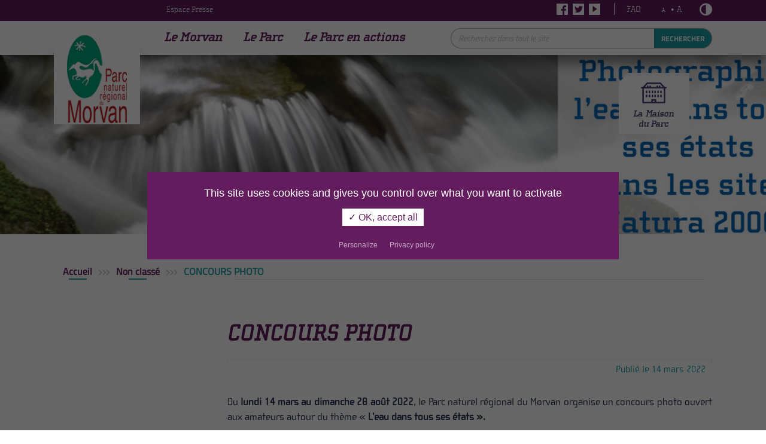

--- FILE ---
content_type: text/html; charset=UTF-8
request_url: https://www.parcdumorvan.org/concours-photo/
body_size: 25529
content:
<!doctype html> <!--[if lt IE 7 ]><html class="ie ie6 no-js" dir="ltr" lang="fr-FR"> <![endif]--> <!--[if IE 7 ]><html class="ie ie7 no-js" dir="ltr" lang="fr-FR"> <![endif]--> <!--[if IE 8 ]><html class="ie ie8 no-js" dir="ltr" lang="fr-FR"> <![endif]--> <!--[if IE 9 ]><html class="ie ie9 no-js" dir="ltr" lang="fr-FR"> <![endif]--> <!--[if gt IE 9]><!--><html class="no-js" dir="ltr" lang="fr-FR"><!--<![endif]--><head profile="https://gmpg.org/xfn/11"><meta charset="UTF-8" /><meta name="viewport" content="width=device-width, initial-scale=1" /><meta http-equiv="X-UA-Compatible" content="IE=edge"><title>CONCOURS PHOTO - Parc Naturel Régional du Morvan</title> <script>(function(H){H.className=H.className.replace(/\bno-js\b/,'js')})(document.documentElement)</script> <meta name="description" content="Du lundi 14 mars au dimanche 28 août 2022, le Parc naturel régional du Morvan organise un concours photo ouvert aux amateurs autour du thème « L’eau dans"/><meta name="robots" content="max-snippet:-1, max-image-preview:large, max-video-preview:-1"/><link rel="canonical" href="https://www.parcdumorvan.org/concours-photo/" /><meta property="og:locale" content="fr_FR" /><meta property="og:type" content="article" /><meta property="og:title" content="CONCOURS PHOTO - Parc Naturel Régional du Morvan" /><meta property="og:description" content="Du lundi 14 mars au dimanche 28 août 2022, le Parc naturel régional du Morvan organise un concours photo ouvert aux amateurs autour du thème « L’eau dans" /><meta property="og:url" content="https://www.parcdumorvan.org/concours-photo/" /><meta property="og:site_name" content="Parc Naturel Régional du Morvan" /><meta property="article:section" content="Non classé" /><meta property="article:published_time" content="2022-03-15T09:52:23+00:00" /><meta property="article:modified_time" content="2022-04-08T13:26:58+00:00" /><meta property="og:updated_time" content="2022-04-08T13:26:58+00:00" /><meta property="og:image" content="https://www.parcdumorvan.org/wp-content/uploads/2022/03/affiche_concours_photos_2022_4_v2-724x1024.jpg" /><meta property="og:image:secure_url" content="https://www.parcdumorvan.org/wp-content/uploads/2022/03/affiche_concours_photos_2022_4_v2-724x1024.jpg" /><meta property="og:image:width" content="724" /><meta property="og:image:height" content="1024" /><meta name="twitter:card" content="summary_large_image" /><meta name="twitter:description" content="Du lundi 14 mars au dimanche 28 août 2022, le Parc naturel régional du Morvan organise un concours photo ouvert aux amateurs autour du thème « L’eau dans" /><meta name="twitter:title" content="CONCOURS PHOTO - Parc Naturel Régional du Morvan" /><meta name="twitter:image" content="https://www.parcdumorvan.org/wp-content/uploads/2022/03/affiche_concours_photos_2022_4_v2.jpg" /> <script type='application/ld+json' class='yoast-schema-graph yoast-schema-graph--main'>{"@context":"https://schema.org","@graph":[{"@type":"Organization","@id":"https://www.parcdumorvan.org/#organization","name":"Parc Naturel R\u00e9gional du Morvan","url":"https://www.parcdumorvan.org/","sameAs":[],"logo":{"@type":"ImageObject","@id":"https://www.parcdumorvan.org/#logo","url":"https://www.parcdumorvan.org/wp-content/uploads/2019/03/Logo-PNR.png","width":345,"height":477,"caption":"Parc Naturel R\u00e9gional du Morvan"},"image":{"@id":"https://www.parcdumorvan.org/#logo"}},{"@type":"WebSite","@id":"https://www.parcdumorvan.org/#website","url":"https://www.parcdumorvan.org/","name":"Parc Naturel R\u00e9gional du Morvan","publisher":{"@id":"https://www.parcdumorvan.org/#organization"},"potentialAction":{"@type":"SearchAction","target":"https://www.parcdumorvan.org/?s={search_term_string}","query-input":"required name=search_term_string"}},{"@type":"ImageObject","@id":"https://www.parcdumorvan.org/concours-photo/#primaryimage","url":"https://www.parcdumorvan.org/wp-content/uploads/2022/03/affiche_concours_photos_2022_4_v2.jpg","width":3508,"height":4961},{"@type":"WebPage","@id":"https://www.parcdumorvan.org/concours-photo/#webpage","url":"https://www.parcdumorvan.org/concours-photo/","inLanguage":"fr-FR","name":"CONCOURS PHOTO - Parc Naturel R\u00e9gional du Morvan","isPartOf":{"@id":"https://www.parcdumorvan.org/#website"},"primaryImageOfPage":{"@id":"https://www.parcdumorvan.org/concours-photo/#primaryimage"},"datePublished":"2022-03-15T09:52:23+00:00","dateModified":"2022-04-08T13:26:58+00:00","description":"Du lundi 14 mars au dimanche 28 ao\u00fbt 2022, le Parc naturel r\u00e9gional du Morvan organise un concours photo ouvert aux amateurs autour du th\u00e8me \u00ab\u00a0L\u2019eau dans"},{"@type":"Article","@id":"https://www.parcdumorvan.org/concours-photo/#article","isPartOf":{"@id":"https://www.parcdumorvan.org/concours-photo/#webpage"},"author":{"@id":"https://www.parcdumorvan.org/#/schema/person/68b35d676541d7413f6cff7c16c1a6a6"},"headline":"CONCOURS PHOTO","datePublished":"2022-03-15T09:52:23+00:00","dateModified":"2022-04-08T13:26:58+00:00","commentCount":0,"mainEntityOfPage":{"@id":"https://www.parcdumorvan.org/concours-photo/#webpage"},"publisher":{"@id":"https://www.parcdumorvan.org/#organization"},"image":{"@id":"https://www.parcdumorvan.org/concours-photo/#primaryimage"},"articleSection":""},{"@type":["Person"],"@id":"https://www.parcdumorvan.org/#/schema/person/68b35d676541d7413f6cff7c16c1a6a6","name":"webmaster","image":{"@type":"ImageObject","@id":"https://www.parcdumorvan.org/#authorlogo","url":"https://secure.gravatar.com/avatar/fbfc19d213933a1f817e1e62fecc4b7f?s=96&d=mm&r=g","caption":"webmaster"},"sameAs":[]}]}</script> <link rel='dns-prefetch' href='//code.jquery.com' /><link rel='dns-prefetch' href='//s7.addthis.com' /><link rel='dns-prefetch' href='//use.fontawesome.com' /><link rel="alternate" type="application/rss+xml" title="Parc Naturel Régional du Morvan &raquo; Feed" href="https://www.parcdumorvan.org/feed/"/><link rel='stylesheet' id='css-bootstrap-css'  href='https://www.parcdumorvan.org/wp-content/themes/pnrmorvan/css/bootstrap.min.css' type='text/css' media='all' /><link rel='stylesheet' id='css-font-awesome-css'  href='https://use.fontawesome.com/releases/v5.4.2/css/all.css?ver=5.2.3' type='text/css' media='all' /><link rel='stylesheet' id='css-leaflet-css'  href='https://www.parcdumorvan.org/wp-content/themes/pnrmorvan/css/map/leaflet.css' type='text/css' media='all' /><link rel='stylesheet' id='css-leaflet-cluster-css'  href='https://www.parcdumorvan.org/wp-content/themes/pnrmorvan/css/map/MarkerCluster.css' type='text/css' media='all' /><link rel='stylesheet' id='css-leaflet-cluster-default-css'  href='https://www.parcdumorvan.org/wp-content/themes/pnrmorvan/css/map/MarkerCluster.Default.css' type='text/css' media='all' /><link rel='stylesheet' id='hamburger-css'  href='https://www.parcdumorvan.org/wp-content/themes/pnrmorvan/css/hamburger.css' type='text/css' media='all' /><link rel='stylesheet' id='slick-css'  href='https://www.parcdumorvan.org/wp-content/themes/pnrmorvan/css/slick.css' type='text/css' media='all' /><link rel='stylesheet' id='slick-theme-css'  href='https://www.parcdumorvan.org/wp-content/themes/pnrmorvan/css/slick-theme.css' type='text/css' media='all' /><link rel='stylesheet' id='Navigation-with-Search-css'  href='https://www.parcdumorvan.org/wp-content/themes/pnrmorvan/css/Navigation-with-Search.css' type='text/css' media='all' /><link rel='stylesheet' id='css-nc-css'  href='https://www.parcdumorvan.org/wp-content/themes/pnrmorvan/css/styles.css' type='text/css' media='all' /><link rel='stylesheet' id='css-actus-css'  href='https://www.parcdumorvan.org/wp-content/themes/pnrmorvan/css/actus.css' type='text/css' media='all' /><link rel='stylesheet' id='css-nc-responsive-css'  href='https://www.parcdumorvan.org/wp-content/themes/pnrmorvan/css/styles-responsive.css' type='text/css' media='all' /><link rel='stylesheet' id='nc-child-theme-css'  href='https://www.parcdumorvan.org/wp-content/cache/busting/1/wp-content/themes/pnrmorvan/style-0.0.1.css' type='text/css' media='all' /><link rel='stylesheet' id='wp-block-library-css'  href='https://www.parcdumorvan.org/wp-includes/css/dist/block-library/style.min.css' type='text/css' media='all' /><link rel='stylesheet' id='panda-pods-repeater-general-styles-css'  href='https://www.parcdumorvan.org/wp-content/plugins/panda-pods-repeater-field/css/general.css' type='text/css' media='all' /><link rel='stylesheet' id='panda-pods-repeater-styles-css'  href='https://www.parcdumorvan.org/wp-content/cache/busting/1/wp-content/plugins/panda-pods-repeater-field/css/front-end-1.2.css' type='text/css' media='all' /><link rel='stylesheet' id='bwg_fonts-css'  href='https://www.parcdumorvan.org/wp-content/cache/busting/1/wp-content/plugins/photo-gallery/css/bwg-fonts/fonts-0.0.1.css' type='text/css' media='all' /><link rel='stylesheet' id='sumoselect-css'  href='https://www.parcdumorvan.org/wp-content/cache/busting/1/wp-content/plugins/photo-gallery/css/sumoselect.min-3.0.3.css' type='text/css' media='all' /><link rel='stylesheet' id='mCustomScrollbar-css'  href='https://www.parcdumorvan.org/wp-content/cache/busting/1/wp-content/plugins/photo-gallery/css/jquery.mCustomScrollbar.min-1.5.34.css' type='text/css' media='all' /><link rel='stylesheet' id='bwg_googlefonts-css'  href='https://fonts.googleapis.com/css?family=Ubuntu&#038;subset=greek,latin,greek-ext,vietnamese,cyrillic-ext,latin-ext,cyrillic' type='text/css' media='all' /><link rel='stylesheet' id='bwg_frontend-css'  href='https://www.parcdumorvan.org/wp-content/cache/busting/1/wp-content/plugins/photo-gallery/css/styles.min-1.5.34.css' type='text/css' media='all' /><link rel='stylesheet' id='wpa-style-css'  href='https://www.parcdumorvan.org/wp-content/plugins/wp-accessibility/css/wpa-style.css' type='text/css' media='all' /><link rel='stylesheet' id='ui-font.css-css'  href='https://www.parcdumorvan.org/wp-content/plugins/wp-accessibility/toolbar/fonts/css/a11y-toolbar.css' type='text/css' media='all' /><link rel='stylesheet' id='ui-a11y.css-css'  href='https://www.parcdumorvan.org/wp-content/plugins/wp-accessibility/toolbar/css/a11y.css' type='text/css' media='all' /><link rel='stylesheet' id='ui-fontsize.css-css'  href='https://www.parcdumorvan.org/wp-content/plugins/wp-accessibility/toolbar/css/a11y-fontsize.css' type='text/css' media='all' /><link rel='stylesheet' id='pods-genesis-maker-styles-css'  href='https://www.parcdumorvan.org/wp-content/plugins/Pods-Genesis-Maker/css/front-end.css' type='text/css' media='all' /><link rel='stylesheet' id='addthis_all_pages-css'  href='https://www.parcdumorvan.org/wp-content/plugins/addthis/frontend/build/addthis_wordpress_public.min.css' type='text/css' media='all' /> <script type='text/javascript' src='https://www.parcdumorvan.org/wp-content/themes/pnrmorvan/js/jquery-3.3.1.min.js'></script> <script type='text/javascript' src='https://www.parcdumorvan.org/wp-content/themes/pnrmorvan/js/bootstrap.bundle.min.js'></script> <script type='text/javascript' src='https://www.parcdumorvan.org/wp-content/themes/pnrmorvan/js/bootstrap.min.js'></script> <script type='text/javascript' src='http://code.jquery.com/jquery-migrate-1.2.1.min.js?ver=5.2.3'></script> <script type='text/javascript' src='https://www.parcdumorvan.org/wp-content/themes/pnrmorvan/js/loader.js'></script> <script type='text/javascript' src='https://www.parcdumorvan.org/wp-content/themes/pnrmorvan/js/map/leaflet.js'></script> <script type='text/javascript' src='https://www.parcdumorvan.org/wp-content/themes/pnrmorvan/js/map/leaflet.markercluster.js'></script> <script type='text/javascript' src='https://www.parcdumorvan.org/wp-content/themes/pnrmorvan/js/slick.min.js'></script> <script type='text/javascript' src='https://www.parcdumorvan.org/wp-content/cache/busting/1/wp-includes/js/jquery/jquery-1.12.4-wp.js'></script> <script type='text/javascript' src='https://www.parcdumorvan.org/wp-content/cache/busting/1/wp-includes/js/jquery/jquery-migrate.min-1.4.1.js'></script> <script type='text/javascript'>/* <![CDATA[ */ var ajax_object = {"ajax_url":"https:\/\/www.parcdumorvan.org\/wp-admin\/admin-ajax.php"}; /* ]]> */</script> <script type='text/javascript' src='https://www.parcdumorvan.org/wp-content/themes/pnrmorvan/js/map.js'></script> <script type='text/javascript' src='https://www.parcdumorvan.org/wp-content/themes/pnrmorvan/js/app.js'></script> <script type='text/javascript' src='https://www.parcdumorvan.org/wp-content/themes/pnrmorvan/js/tarteaucitron/tarteaucitron.js'></script> <script type='text/javascript' src='https://www.parcdumorvan.org/wp-content/themes/pnrmorvan/js/tarteaucitron-config.js'></script> <script type='text/javascript' src='https://www.parcdumorvan.org/wp-content/themes/pnrmorvan/js/matomo.js'></script> <script type='text/javascript' src='https://www.parcdumorvan.org/wp-content/cache/busting/1/wp-content/plugins/photo-gallery/js/jquery.sumoselect.min-3.0.3.js'></script> <script type='text/javascript' src='https://www.parcdumorvan.org/wp-content/cache/busting/1/wp-content/plugins/photo-gallery/js/jquery.mobile.min-1.3.2.js'></script> <script type='text/javascript' src='https://www.parcdumorvan.org/wp-content/cache/busting/1/wp-content/plugins/photo-gallery/js/jquery.mCustomScrollbar.concat.min-1.5.34.js'></script> <script type='text/javascript' src='https://www.parcdumorvan.org/wp-content/cache/busting/1/wp-content/plugins/photo-gallery/js/jquery.fullscreen-0.4.1.min-0.4.1.js'></script> <script type='text/javascript'>/* <![CDATA[ */ var bwg_objectsL10n = {"bwg_field_required":"field is required.","bwg_mail_validation":"Ce n'est pas une adresse email valide. ","bwg_search_result":"Il n'y a pas d'images correspondant \u00e0 votre recherche.","bwg_select_tag":"Select Tag","bwg_order_by":"Order By","bwg_search":"Recherche","bwg_show_ecommerce":"Show Ecommerce","bwg_hide_ecommerce":"Hide Ecommerce","bwg_show_comments":"Afficher les commentaires","bwg_hide_comments":"Masquer les commentaires","bwg_restore":"Restaurer","bwg_maximize":"Maximisez","bwg_fullscreen":"Plein \u00e9cran","bwg_exit_fullscreen":"Quitter plein \u00e9cran","bwg_search_tag":"SEARCH...","bwg_tag_no_match":"No tags found","bwg_all_tags_selected":"All tags selected","bwg_tags_selected":"tags selected","play":"Lecture","pause":"Pause","is_pro":"","bwg_play":"Lecture","bwg_pause":"Pause","bwg_hide_info":"Masquer info","bwg_show_info":"Afficher infos","bwg_hide_rating":"Masquer note","bwg_show_rating":"Afficher les classifications","ok":"Ok","cancel":"Cancel","select_all":"Select all","lazy_load":"0","lazy_loader":"https:\/\/www.parcdumorvan.org\/wp-content\/plugins\/photo-gallery\/images\/ajax_loader.png","front_ajax":"0"}; /* ]]> */</script> <script type='text/javascript' src='https://www.parcdumorvan.org/wp-content/cache/busting/1/wp-content/plugins/photo-gallery/js/scripts.min-1.5.34.js'></script> <!--[if lt IE 9]> <script type='text/javascript' src='https://www.parcdumorvan.org/wp-content/themes/genesis/lib/js/html5shiv.min.js?ver=3.7.3'></script> <![endif]--><link rel='https://api.w.org/' href='https://www.parcdumorvan.org/wp-json/' /><style type="text/css">.recentcomments a{display:inline!important;padding:0!important;margin:0!important}</style><style type="text/css">.broken_link,a.broken_link{text-decoration:line-through}</style><style type="text/css" media="screen"></style><link rel="icon" href="https://www.parcdumorvan.org/wp-content/uploads/2019/03/cropped-favicon-1-32x32.png" sizes="32x32" /><link rel="icon" href="https://www.parcdumorvan.org/wp-content/uploads/2019/03/cropped-favicon-1-192x192.png" sizes="192x192" /><link rel="apple-touch-icon-precomposed" href="https://www.parcdumorvan.org/wp-content/uploads/2019/03/cropped-favicon-1-180x180.png" /><meta name="msapplication-TileImage" content="https://www.parcdumorvan.org/wp-content/uploads/2019/03/cropped-favicon-1-270x270.png" /> <script>(function(i,s,o,g,r,a,m){i['GoogleAnalyticsObject']=r;i[r]=i[r]||function(){
	(i[r].q=i[r].q||[]).push(arguments)},i[r].l=1*new Date();a=s.createElement(o),
	m=s.getElementsByTagName(o)[0];a.async=1;a.src=g;m.parentNode.insertBefore(a,m)
})(window,document,'script','https://www.google-analytics.com/analytics.js','ga');
  ga('create', 'UA-152527414-1', 'auto');
  ga('send', 'pageview');</script> </head><body class="post-template-default single single-post postid-16659 single-format-standard header-full-width content-sidebar elementor-default" itemscope itemtype="https://schema.org/WebPage"><div class="site-container"><body class="stuck"><div id="main-overflow"><div class='preloader'> <img src="https://www.parcdumorvan.org/wp-content/uploads/2019/02/pnr-morvan.png" alt="logo loader"><div id="loader"></div></div><div id="top-header"><div class="container d-flex justify-content-between"><ul id="top-header-first-ul" class="list-inline"><li class="list-inline-item white-underline-anim"><a href="https://www.parcdumorvan.org/espace-presse/">Espace Presse</a></li></ul><ul class="list-inline d-flex justify-content-between"><li id="li-social-icon" class="list-inline-item"> <a href="https://fr-fr.facebook.com/ParcnaturelregionalduMorvan/" target="_blank"  > <img src="/wp-content/themes/pnrmorvan/img/Facebook.png" alt="facebook"> </a></li><li id="li-social-icon" class="list-inline-item"> <a href="https://twitter.com/parcdumorvan?lang=fr" target="_blank" > <img src="/wp-content/themes/pnrmorvan/img/Twitter.png" alt="twitter"> </a></li><li id="li-social-icon" class="list-inline-item"> <a href="https://www.youtube.com/channel/UCnU7AhwDqquItQ0OV8qvw7g" target="_blank"> <img src="/wp-content/themes/pnrmorvan/img/Youtube.png" alt="youtube"> </a></li><li id="li-separator" class="list-inline-item top-sepa"><div id="top-menu-separator"></div></li><li id="li-faq" class="list-inline-item white-underline-anim"> <a href="/faq/"> FAQ </a></li><li id="li-size" class="list-inline-item white-underline-anim"><a href="#"><span id="little-a">A</span> • A</a></li><li id="li-adjust" class="list-inline-item"></a></li></ul></div></div><div id="navigation-bar"><div class="container d-flex ancre-megadrop"> <a id="logo" href="/" style="z-index: 2; margin: 0px"><img class="img-fluid float-left" src="https://www.parcdumorvan.org/wp-content/uploads/2019/02/pnr-morvan.png" href="#" alt="logo header"><div id="logo-shadow"></div> </a><div class="d-flex justify-content-lg-between align-items-start justify-content-md-end justify-content-sm-end justify-content-end"><ul class="nav menu-header"><li class="nav-item"> <a class="nav-link" href="https://www.parcdumorvan.org/le-morvan/"> Le Morvan </a><div class="megadrop"><ul class="conteneur-nv2"><li class="nv2 active" id="slug1"> <a href="https://www.parcdumorvan.org/le-morvan/carte-didentite/"> Carte d’identité </a></li><li class="nv2 " id="slug2"> <a href="https://www.parcdumorvan.org/le-morvan/un-territoire-de-patrimoines/"> Un territoire de patrimoines </a></li><li class="nv2 " id="slug3"> <a href="https://www.parcdumorvan.org/le-morvan/lorganisation-territoriale/"> L’organisation territoriale </a></li></ul><div class="conteneur-sousnv"><ul class="conteneur-nv3 active" id="child-slug1"><li class="nv3"> <a href="https://www.parcdumorvan.org/le-morvan/carte-didentite/une-identite-affirmee/"> Une identité affirmée </a><ul class="conteneur-nv4"></ul></li><li class="nv3"> <a href="https://www.parcdumorvan.org/le-morvan/carte-didentite/une-petite-montagne-bourguignonne/"> La petite montagne bourguignonne </a><ul class="conteneur-nv4"></ul></li><li class="nv3"> <a href="https://www.parcdumorvan.org/le-morvan/carte-didentite/un-territoire-agricole-et-forestier/"> Un territoire agricole et forestier </a><ul class="conteneur-nv4"></ul></li><li class="nv3"> <a href="https://www.parcdumorvan.org/le-morvan/carte-didentite/une-destination-touristique/"> Une destination touristique </a><ul class="conteneur-nv4"></ul></li><li class="nv3"> <a href="https://www.parcdumorvan.org/le-morvan/carte-didentite/la-population/"> La population </a><ul class="conteneur-nv4"></ul></li><li class="nv3"> <a href="https://www.parcdumorvan.org/le-morvan/carte-didentite/leau-omnipresente/"> L’eau omniprésente </a><ul class="conteneur-nv4"></ul></li><li class="nv3"> <a href="https://www.parcdumorvan.org/le-morvan/carte-didentite/entre-unite-et-diversite/"> Entre unité et diversité </a><ul class="conteneur-nv4"></ul></li></ul><ul class="conteneur-nv3 " id="child-slug2"><li class="nv3"> <a href="https://www.parcdumorvan.org/le-morvan/un-territoire-de-patrimoines/une-mosaique-de-milieux/"> Une mosaïque de milieux </a><ul class="conteneur-nv4"></ul></li><li class="nv3"> <a href="https://www.parcdumorvan.org/le-morvan/un-territoire-de-patrimoines/des-especes-remarquables/"> Des espèces remarquables </a><ul class="conteneur-nv4"></ul></li><li class="nv3"> <a href="https://www.parcdumorvan.org/le-morvan/un-territoire-de-patrimoines/des-sites-dinteret-ecologiques/"> Des sites d’intérêt écologique </a><ul class="conteneur-nv4"></ul></li><li class="nv3"> <a href="https://www.parcdumorvan.org/le-morvan/un-territoire-de-patrimoines/des-richesses-culturelles/"> Des richesses culturelles </a><ul class="conteneur-nv4"></ul></li></ul><ul class="conteneur-nv3 " id="child-slug3"><li class="nv3"> <a href="https://www.parcdumorvan.org/le-morvan/lorganisation-territoriale/pays-et-communautes-de-communes/"> Pays et communautés de communes </a><ul class="conteneur-nv4"></ul></li></ul></div></div></li><li class="nav-item"> <a class="nav-link" href="https://www.parcdumorvan.org/le-parc/"> Le Parc </a><div class="megadrop"><ul class="conteneur-nv2"><li class="nv2 active" id="slug1"> <a href="https://www.parcdumorvan.org/le-parc/presentation/"> Présentation </a></li><li class="nv2 " id="slug2"> <a href="https://www.parcdumorvan.org/le-parc/les-communes/"> Les communes </a></li><li class="nv2 " id="slug3"> <a href="https://www.parcdumorvan.org/le-parc/les-elus/"> Les élus </a></li><li class="nv2 " id="slug4"> <a href="https://www.parcdumorvan.org/le-parc/lequipe-technique/"> L’équipe technique </a></li><li class="nv2 " id="slug5"> <a href="https://www.parcdumorvan.org/le-parc/le-conseil-scientifique/"> Le conseil scientifique </a></li><li class="nv2 " id="slug6"> <a href="https://www.parcdumorvan.org/le-parc/le-conseil-associatif-et-citoyen/"> Le conseil associatif et citoyen </a></li><li class="nv2 " id="slug7"> <a href="https://www.parcdumorvan.org/le-parc/le-centre-de-ressources/"> Le centre de ressources </a></li><li class="nv2 " id="slug8"> <a href="https://www.parcdumorvan.org/le-parc/la-maison-du-parc/"> La Maison du Parc </a></li></ul><div class="conteneur-sousnv"><ul class="conteneur-nv3 active" id="child-slug1"><li class="nv3"> <a href="https://www.parcdumorvan.org/le-parc/presentation/histoire/"> Histoire </a><ul class="conteneur-nv4"></ul></li><li class="nv3"> <a href="https://www.parcdumorvan.org/le-parc/presentation/les-missions/"> Les missions </a><ul class="conteneur-nv4"><li class="nv4"> <a href="https://www.parcdumorvan.org/le-parc/presentation/les-missions/appui-aux-collectivites/"> Appui aux collectivités </a></li><li class="nv4"> <a href="https://www.parcdumorvan.org/le-parc/presentation/les-missions/services-aux-habitant/"> Services aux habitants </a></li></ul></li><li class="nv3"> <a href="https://www.parcdumorvan.org/le-parc/presentation/la-charte-projet-contrat-social-et-transitions/"> La charte </a><ul class="conteneur-nv4"></ul></li><li class="nv3"> <a href="https://www.parcdumorvan.org/le-parc/presentation/la-gouvernance/"> La gouvernance </a><ul class="conteneur-nv4"><li class="nv4"> <a href="https://www.parcdumorvan.org/les-deliberations-du-syndicat-mixte/"> Les délibérations du syndicat mixte </a></li></ul></li><li class="nv3"> <a href="https://www.parcdumorvan.org/le-parc/presentation/les-moyens-financiers/"> Les moyens financiers </a><ul class="conteneur-nv4"></ul></li></ul><ul class="conteneur-nv3 " id="child-slug2"></ul><ul class="conteneur-nv3 " id="child-slug3"></ul><ul class="conteneur-nv3 " id="child-slug4"></ul><ul class="conteneur-nv3 " id="child-slug5"></ul><ul class="conteneur-nv3 " id="child-slug6"><li class="nv3"> <a href="https://www.parcdumorvan.org/budget-participatif/"> Le budget participatif </a><ul class="conteneur-nv4"></ul></li></ul><ul class="conteneur-nv3 " id="child-slug7"><li class="nv3"> <a href="https://www.parcdumorvan.org/le-parc/le-centre-de-ressources/lobservatoire-du-morvan/"> L'Observatoire du Morvan </a><ul class="conteneur-nv4"></ul></li><li class="nv3"> <a href="https://www.parcdumorvan.org/le-parc/le-centre-de-ressources/les-observatoires/"> Les observatoires de nos partenaires </a><ul class="conteneur-nv4"><li class="nv4"> <a href="https://www.parcdumorvan.org/le-parc/le-centre-de-ressources/les-observatoires/zoom-sur-lofb-sciences-participatives/"> Zoom sur l'Ofab </a></li><li class="nv4"> <a href="https://www.parcdumorvan.org/le-parc/le-centre-de-ressources/les-observatoires/la-base-flora/"> La base Flora </a></li><li class="nv4"> <a href="https://www.parcdumorvan.org/le-parc/le-centre-de-ressources/les-observatoires/la-base-fauna/"> La base Fauna </a></li><li class="nv4"> <a href="https://www.parcdumorvan.org/le-parc/le-centre-de-ressources/les-observatoires/lobservatoire-de-leau/"> L’observatoire de l’eau </a></li></ul></li><li class="nv3"> <a href="http://patrimoinedumorvan.org"> Patrimoine du Morvan </a><ul class="conteneur-nv4"></ul></li></ul><ul class="conteneur-nv3 " id="child-slug8"><li class="nv3"> <a href="https://www.parcdumorvan.org/le-parc/la-maison-du-parc/un-peu-dhistoire/"> Un peu d’histoire </a><ul class="conteneur-nv4"></ul></li><li class="nv3"> <a href="https://www.parcdumorvan.org/la-sculpture-cheval/"> La sculpture cheval </a><ul class="conteneur-nv4"></ul></li><li class="nv3"> <a href="https://www.parcdumorvan.org/le-parc/la-maison-du-parc/lagence-de-la-nature/"> Le pôle biodiversité de Saint-Brisson </a><ul class="conteneur-nv4"></ul></li><li class="nv3"> <a href="https://www.parcdumorvan.org/le-parc/la-maison-du-parc/les-musees/"> Les musées </a><ul class="conteneur-nv4"></ul></li><li class="nv3"> <a href="https://www.parcdumorvan.org/le-parc/la-maison-du-parc/la-maison-du-tourisme/"> La Maison du tourisme </a><ul class="conteneur-nv4"></ul></li><li class="nv3"> <a href="https://www.parcdumorvan.org/le-parc/la-maison-du-parc/le-bistrot-du-parc/"> Le bistrot du Parc </a><ul class="conteneur-nv4"></ul></li><li class="nv3"> <a href="/le-parc-en-actions/nature-et-biodiversite/les-milieux-remarquables/la-reserve-naturelle-regionale/"> La Réserve naturelle régionale </a><ul class="conteneur-nv4"></ul></li><li class="nv3"> <a href="https://www.parcdumorvan.org/le-parc/la-maison-du-parc/les-sentiers-de-decouverte/"> Les sentiers de découverte </a><ul class="conteneur-nv4"></ul></li><li class="nv3"> <a href="https://www.parcdumorvan.org/le-parc/la-maison-du-parc/lherbularium/"> L’herbularium </a><ul class="conteneur-nv4"></ul></li><li class="nv3"> <a href="https://www.parcdumorvan.org/le-parc/la-maison-du-parc/les-vergers/"> Les vergers </a><ul class="conteneur-nv4"><li class="nv4"> <a href="https://www.parcdumorvan.org/le-parc/la-maison-du-parc/les-vergers/une-transformation-des-fruits-historique/"> Une transformation historique des fruits </a></li><li class="nv4"> <a href="https://www.parcdumorvan.org/la-tournee-du-pressoir-2025/"> LA TOURNEE DU PRESSOIR 2025 </a></li><li class="nv4"> <a href="https://www.parcdumorvan.org/le-parc/la-maison-du-parc/les-vergers/adresses-utiles/"> Adresses utiles </a></li></ul></li><li class="nv3"> <a href="https://www.parcdumorvan.org/le-parc/la-maison-du-parc/les-ruchers/"> Le rucher école </a><ul class="conteneur-nv4"></ul></li><li class="nv3"> <a href="https://www.parcdumorvan.org/le-parc/la-maison-du-parc/les-animations-expositions/"> Les animations/expositions </a><ul class="conteneur-nv4"><li class="nv4"> <a href="https://www.parcdumorvan.org/le-parc/la-maison-du-parc/les-animations-expositions/la-fete-de-lautomne-et-des-associations-du-morvan/"> La Fête de l'Automne et des Associations du Morvan </a></li></ul></li><li class="nv3"> <a href="https://www.parcdumorvan.org/le-parc/la-maison-du-parc/gestion-des-espaces-verts/"> Gestion des espaces verts </a><ul class="conteneur-nv4"></ul></li></ul></div></div></li><li class="nav-item"> <a class="nav-link" href="https://www.parcdumorvan.org/le-parc-en-actions/"> Le Parc en actions </a><div class="megadrop"><ul class="conteneur-nv2"><li class="nv2 active" id="slug1"> <a href="https://www.parcdumorvan.org/le-parc-en-actions/education-et-sensibilisation-au-territoire/"> Éducation et sensibilisation au territoire </a></li><li class="nv2 " id="slug2"> <a href="https://www.parcdumorvan.org/le-parc-en-actions/ecomusee-et-patrimoine/"> Écomusée et patrimoine </a></li><li class="nv2 " id="slug3"> <a href="https://www.parcdumorvan.org/le-parc-en-actions/nature-et-biodiversite/"> Nature et biodiversité </a></li><li class="nv2 " id="slug4"> <a href="https://www.parcdumorvan.org/le-parc-en-actions/paysages/"> Paysages </a></li><li class="nv2 " id="slug5"> <a href="https://www.parcdumorvan.org/le-parc-en-actions/leau/"> L'eau </a></li><li class="nv2 " id="slug6"> <a href="https://www.parcdumorvan.org/le-parc-en-actions/la-foret-et-la-filiere-bois/"> La forêt et la filière bois </a></li><li class="nv2 " id="slug7"> <a href="https://www.parcdumorvan.org/le-parc-en-actions/lagriculture/"> L’agriculture </a></li><li class="nv2 " id="slug8"> <a href="https://www.parcdumorvan.org/le-parc-en-actions/tourisme-et-activites-de-pleine-nature/"> Tourisme et activités de pleine nature </a></li><li class="nv2 " id="slug9"> <a href="https://www.parcdumorvan.org/le-parc-en-actions/transition-energetique/"> Transition énergétique et ciel étoilé </a></li><li class="nv2 " id="slug10"> <a href="https://www.parcdumorvan.org/le-parc-en-actions/climat/"> Climat </a></li><li class="nv2 " id="slug11"> <a href="https://www.parcdumorvan.org/le-parc-en-actions/architecture-urbanisme/"> Architecture/Urbanisme </a></li><li class="nv2 " id="slug12"> <a href="https://www.parcdumorvan.org/le-parc-en-actions/accueil-de-nouvelles-populations/"> Accueil de nouvelles populations </a></li><li class="nv2 " id="slug13"> <a href="https://www.parcdumorvan.org/le-parc-en-actions/le-programme-leader/"> Les programmes LEADER </a></li></ul><div class="conteneur-sousnv"><ul class="conteneur-nv3 active" id="child-slug1"><li class="nv3"> <a href="https://www.parcdumorvan.org/le-parc-en-actions/education-et-sensibilisation-au-territoire/le-grand-public/"> Le grand public </a><ul class="conteneur-nv4"><li class="nv4"> <a href="https://www.parcdumorvan.org/des-activites-nature-a-faire-soi-meme/"> Des activités nature à faire chez soi </a></li><li class="nv4"> <a href="https://www.parcdumorvan.org/le-parc-en-actions/education-et-sensibilisation-au-territoire/le-grand-public/balades-veillees-et-animations-natures/"> Balades, veillées et animations natures </a></li><li class="nv4"> <a href="/le-parc/la-maison-du-parc/"> La Maison du Parc </a></li></ul></li><li class="nv3"> <a href="https://www.parcdumorvan.org/le-parc-en-actions/education-et-sensibilisation-au-territoire/les-scolaires/"> Les scolaires </a><ul class="conteneur-nv4"><li class="nv4"> <a href="https://www.parcdumorvan.org/le-parc-en-actions/education-et-sensibilisation-au-territoire/les-scolaires/ecoles-en-morvan/"> Écoles en Morvan </a></li><li class="nv4"> <a href="https://www.parcdumorvan.org/le-parc-en-actions/education-et-sensibilisation-au-territoire/les-scolaires/les-maternelles/"> Les maternelles </a></li><li class="nv4"> <a href="https://www.parcdumorvan.org/le-parc-en-actions/education-et-sensibilisation-au-territoire/les-scolaires/les-primaires/"> Les primaires </a></li><li class="nv4"> <a href="https://www.parcdumorvan.org/le-parc-en-actions/education-et-sensibilisation-au-territoire/les-scolaires/les-colleges-et-lycees-lenseignement-superieur/"> Les collèges et lycées, l’enseignement supérieur </a></li></ul></li><li class="nv3"> <a href="https://www.parcdumorvan.org/le-parc-en-actions/education-et-sensibilisation-au-territoire/les-ressources-pedagogiques/"> Les ressources pédagogiques </a><ul class="conteneur-nv4"><li class="nv4"> <a href="https://www.parcdumorvan.org/le-parc-en-actions/education-et-sensibilisation-au-territoire/les-ressources-pedagogiques/les-livrets-et-outils-pedagogiques/"> Les livrets et outils pédagogiques </a></li><li class="nv4"> <a href="https://www.parcdumorvan.org/le-parc-en-actions/education-et-sensibilisation-au-territoire/les-ressources-pedagogiques/les-expositions/"> Les expositions </a></li><li class="nv4"> <a href="http://junior.bourgogne-nature.fr/fr/"> Bourgogne nature junior </a></li></ul></li></ul><ul class="conteneur-nv3 " id="child-slug2"><li class="nv3"> <a href="https://www.parcdumorvan.org/le-parc-en-actions/ecomusee-et-patrimoine/lecomusee-du-morvan/"> L’Écomusée du Morvan </a><ul class="conteneur-nv4"><li class="nv4"> <a href="https://www.parcdumorvan.org/le-parc-en-actions/ecomusee-et-patrimoine/lecomusee-du-morvan/presentation/"> Présentation </a></li><li class="nv4"> <a href="https://www.parcdumorvan.org/le-parc-en-actions/ecomusee-et-patrimoine/lecomusee-du-morvan/les-actualites/"> Les actualités </a></li><li class="nv4"> <a href="https://www.parcdumorvan.org/le-parc-en-actions/ecomusee-et-patrimoine/lecomusee-du-morvan/le-projet-scientifique-culturel-et-territorial/"> Le projet scientifique, culturel et territorial </a></li><li class="nv4"> <a href="https://www.parcdumorvan.org/le-parc-en-actions/ecomusee-et-patrimoine/lecomusee-du-morvan/la-galerie-numerique-de-bourgogne/"> La galerie numérique de Bourgogne </a></li><li class="nv4"> <a href="https://www.parcdumorvan.org/le-parc-en-actions/ecomusee-et-patrimoine/lecomusee-du-morvan/la-cle-des-musees/"> La clé des Musées </a></li><li class="nv4"> <a href="https://www.parcdumorvan.org/le-parc-en-actions/ecomusee-et-patrimoine/lecomusee-du-morvan/les-groupes-et-scolaires/"> Les groupes et scolaires </a></li><li class="nv4"> <a href="https://www.parcdumorvan.org/le-parc-en-actions/ecomusee-et-patrimoine/lecomusee-du-morvan/les-ateliers-de-lecomusee-le-mois-de-la-plechie/"> Les ateliers de l’Écomusée : le mois de la pléchie </a></li><li class="nv4"> <a href="https://www.parcdumorvan.org/le-parc-en-actions/ecomusee-et-patrimoine/lecomusee-du-morvan/les-ateliers-de-lecomusee-les-stages-pierre-seche/"> Les Ateliers de l'Ecomusée : les stages pierre sèche </a></li></ul></li><li class="nv3"> <a href="https://www.parcdumorvan.org/le-parc-en-actions/ecomusee-et-patrimoine/les-sites-de-lecomusee/"> Les sites de l’Écomusée </a><ul class="conteneur-nv4"><li class="nv4"> <a href="https://www.parcdumorvan.org/le-parc-en-actions/ecomusee-et-patrimoine/les-sites-de-lecomusee/la-maison-des-hommes-et-des-paysages/"> La Maison des Hommes et des Paysages </a></li><li class="nv4"> <a href="https://www.parcdumorvan.org/le-parc-en-actions/ecomusee-et-patrimoine/les-sites-de-lecomusee/la-maison-du-seigle/"> La Maison du Seigle </a></li><li class="nv4"> <a href="https://www.parcdumorvan.org/le-parc-en-actions/ecomusee-et-patrimoine/les-sites-de-lecomusee/le-musee-de-vauban/"> Le Musée Vauban </a></li><li class="nv4"> <a href="https://www.parcdumorvan.org/le-parc-en-actions/ecomusee-et-patrimoine/les-sites-de-lecomusee/le-musee-des-nourrices-et-des-enfants-de-lassistance-publique/"> Le Musée des Nourrices et des enfants de l'Assistance Publique </a></li><li class="nv4"> <a href="https://www.parcdumorvan.org/le-parc-en-actions/ecomusee-et-patrimoine/les-sites-de-lecomusee/la-maison-des-galvachers/"> La Maison des Galvachers </a></li><li class="nv4"> <a href="https://www.parcdumorvan.org/le-parc-en-actions/ecomusee-et-patrimoine/les-sites-de-lecomusee/le-musee-de-lelevage-et-du-charolais/"> Le Musée de l'élevage et du Charolais </a></li><li class="nv4"> <a href="https://www.parcdumorvan.org/le-parc-en-actions/ecomusee-et-patrimoine/les-sites-de-lecomusee/le-musee-de-la-resistance-memorial-de-dun/"> Le Musée de la Résistance et le Mémorial de Dun </a></li><li class="nv4"> <a href="https://www.parcdumorvan.org/le-parc-en-actions/ecomusee-et-patrimoine/les-sites-de-lecomusee/la-maison-du-patrimoine-oral-de-bourgogne/"> La Maison du Patrimoine Oral de Bourgogne </a></li><li class="nv4"> <a href="https://www.parcdumorvan.org/le-parc-en-actions/ecomusee-et-patrimoine/les-sites-de-lecomusee/les-sites-associes/"> Les sites associés </a></li><li class="nv4"> <a href="https://www.parcdumorvan.org/le-parc-en-actions/ecomusee-et-patrimoine/les-sites-de-lecomusee/les-chemins-de-memoire/"> Les chemins de Mémoire </a></li></ul></li><li class="nv3"> <a href="https://www.parcdumorvan.org/le-parc-en-actions/ecomusee-et-patrimoine/connaissance-valorisation/"> Connaissance &#038; valorisation </a><ul class="conteneur-nv4"><li class="nv4"> <a href="https://www.parcdumorvan.org/le-parc-en-actions/ecomusee-et-patrimoine/connaissance-valorisation/la-connaissance-et-valorisation/"> La connaissance et valorisation </a></li><li class="nv4"> <a href="https://www.parcdumorvan.org/le-parc-en-actions/ecomusee-et-patrimoine/connaissance-valorisation/la-collection-doutils-et-dobjets/"> La collection d'outils et d’objets </a></li><li class="nv4"> <a href="https://www.parcdumorvan.org/le-parc-en-actions/ecomusee-et-patrimoine/connaissance-valorisation/linventaire-du-patrimoine-historique-bati/"> L’inventaire du patrimoine historique bâti </a></li><li class="nv4"> <a href="https://www.parcdumorvan.org/le-parc-en-actions/ecomusee-et-patrimoine/connaissance-valorisation/linventaire-du-mobilier-morvandiau/"> L’inventaire du mobilier morvandiau </a></li><li class="nv4"> <a href="https://www.parcdumorvan.org/le-parc-en-actions/ecomusee-et-patrimoine/connaissance-valorisation/le-collectage-de-savoir-faire-et-de-memoires-du-morvan/"> Le collectage de savoir-faire et de mémoires du Morvan </a></li><li class="nv4"> <a href="https://www.parcdumorvan.org/le-parc-en-actions/ecomusee-et-patrimoine/connaissance-valorisation/linventaire-de-larchitecture-rurale/"> L’inventaire de l’architecture rurale </a></li><li class="nv4"> <a href="https://www.parcdumorvan.org/le-parc-en-actions/ecomusee-et-patrimoine/connaissance-valorisation/reconnaitre-et-valoriser-le-petit-patrimoine-du-morvan/"> Reconnaître et valoriser le « petit patrimoine » du Morvan </a></li></ul></li></ul><ul class="conteneur-nv3 " id="child-slug3"><li class="nv3"> <a href="https://www.parcdumorvan.org/le-parc-en-actions/nature-et-biodiversite/les-milieux-remarquables/"> Les milieux remarquables </a><ul class="conteneur-nv4"><li class="nv4"> <a href="https://www.parcdumorvan.org/le-parc-en-actions/la-foret-et-la-filiere-bois/gestion-forestiere-durable/forets-a-haute-valeur-ecologique-du-morvan/"> Forêts à Haute Valeur Ecologique du Morvan </a></li><li class="nv4"> <a href="https://www.parcdumorvan.org/le-parc-en-actions/nature-et-biodiversite/les-milieux-remarquables/natura-2000/"> Les sites Natura 2000 du Parc du Morvan </a></li><li class="nv4"> <a href="https://www.parcdumorvan.org/le-parc-en-actions/nature-et-biodiversite/les-milieux-remarquables/la-reserve-naturelle-regionale/"> La Réserve naturelle régionale des tourbières du Morvan </a></li><li class="nv4"> <a href="https://www.parcdumorvan.org/amenagements-sur-la-reserve-naturelle-regionale-des-tourbieres-du-morvan-2019-2022/"> Aménagements sur la Réserve Naturelle Régionale des Tourbières du Morvan 2019-2022 </a></li><li class="nv4"> <a href="https://www.parcdumorvan.org/gestion-de-la-rnr-des-tourbieres-du-morvan-en-2020-et-2021/"> Gestion de la RNR des Tourbières du Morvan en 2020 et 2021 </a></li></ul></li><li class="nv3"> <a href="https://www.parcdumorvan.org/le-parc-en-actions/nature-et-biodiversite/les-trames/"> Les trames </a><ul class="conteneur-nv4"></ul></li><li class="nv3"> <a href="https://www.parcdumorvan.org/le-parc-en-actions/nature-et-biodiversite/des-especes-particulieres/"> Zoom sur quelques espèces </a><ul class="conteneur-nv4"><li class="nv4"> <a href="https://www.parcdumorvan.org/le-parc-en-actions/nature-et-biodiversite/des-especes-particulieres/la-renouee/"> La renouée </a></li><li class="nv4"> <a href="https://www.parcdumorvan.org/le-parc-en-actions/nature-et-biodiversite/des-especes-particulieres/la-loutre/"> La loutre </a></li></ul></li></ul><ul class="conteneur-nv3 " id="child-slug4"><li class="nv3"> <a href="https://www.parcdumorvan.org/le-parc-en-actions/paysages/preserver-les-chemins-ruraux-du-morvan/"> Préserver les chemins ruraux du Morvan </a><ul class="conteneur-nv4"></ul></li><li class="nv3"> <a href="https://www.parcdumorvan.org/le-parc-en-actions/paysages/atlas-des-paysages/"> Atlas des Paysages </a><ul class="conteneur-nv4"></ul></li><li class="nv3"> <a href="https://www.parcdumorvan.org/le-parc-en-actions/paysages/atlas-des-paysages-2/"> L’histoire des paysages </a><ul class="conteneur-nv4"></ul></li><li class="nv3"> <a href="https://www.parcdumorvan.org/le-parc-en-actions/paysages/les-grands-sites-de-france/"> Les grands sites de France </a><ul class="conteneur-nv4"><li class="nv4"> <a href="https://www.parcdumorvan.org/le-parc-en-actions/paysages/les-grands-sites-de-france/mont-beuvray-bibracte/"> Mont Beuvray – Bibracte </a></li><li class="nv4"> <a href="https://www.parcdumorvan.org/le-parc-en-actions/paysages/les-grands-sites-de-france/vezelay/"> Vézelay </a></li></ul></li><li class="nv3"> <a href="https://www.parcdumorvan.org/le-parc-en-actions/paysages/les-tables-de-lecture/"> Les tables de lecture </a><ul class="conteneur-nv4"></ul></li><li class="nv3"> <a href="https://www.parcdumorvan.org/le-parc-en-actions/paysages/plan-de-paysages/"> Plan de paysages </a><ul class="conteneur-nv4"></ul></li><li class="nv3"> <a href="https://www.parcdumorvan.org/le-parc-en-actions/paysages/les-chemins-ruraux-un-commun-paysager/"> Les chemins ruraux : un commun paysager </a><ul class="conteneur-nv4"></ul></li></ul><ul class="conteneur-nv3 " id="child-slug5"><li class="nv3"> <a href="https://www.parcdumorvan.org/le-parc-en-actions/leau/gemapi/"> GEMAPI </a><ul class="conteneur-nv4"></ul></li><li class="nv3"> <a href="https://www.parcdumorvan.org/le-parc-en-actions/leau/le-contrat-global-cure-yonne/"> Le contrat territorial eau et climat Cure Yonne </a><ul class="conteneur-nv4"></ul></li><li class="nv3"> <a href="https://www.parcdumorvan.org/le-parc-en-actions/leau/le-contrat-territorial-aron-morvan/"> Le contrat territorial Aron Cressonne </a><ul class="conteneur-nv4"></ul></li><li class="nv3"> <a href="https://www.parcdumorvan.org/le-parc-en-actions/leau/bassin-versant-de-larroux/"> Bassin versant de l’Arroux </a><ul class="conteneur-nv4"></ul></li><li class="nv3"> <a href="https://www.parcdumorvan.org/le-parc-en-actions/leau/lassainissement-et-leau-potable/"> L’assainissement et l’eau potable </a><ul class="conteneur-nv4"><li class="nv4"> <a href="https://www.parcdumorvan.org/le-parc-en-actions/leau/lassainissement-et-leau-potable/lassainissement/"> L’assainissement </a></li><li class="nv4"> <a href="https://www.parcdumorvan.org/le-parc-en-actions/leau/lassainissement-et-leau-potable/leau-potable/"> L’eau potable </a></li><li class="nv4"> <a href="https://www.parcdumorvan.org/le-parc-en-actions/leau/lassainissement-et-leau-potable/preventif-etude-bac/"> Préventif : Etude BAC </a></li></ul></li><li class="nv3"> <a href="https://www.parcdumorvan.org/le-parc-en-actions/leau/les-milieux-aquatiques/"> Les milieux aquatiques </a><ul class="conteneur-nv4"><li class="nv4"> <a href="https://www.parcdumorvan.org/le-parc-en-actions/leau/les-milieux-aquatiques/la-continuite-ecologique/"> La continuité écologique </a></li><li class="nv4"> <a href="https://www.parcdumorvan.org/le-parc-en-actions/leau/les-milieux-aquatiques/les-etudes-inventaires-observatoire/"> Inventaires et observatoire de la qualité des cours d’eau </a></li><li class="nv4"> <a href="https://www.parcdumorvan.org/le-parc-en-actions/leau/les-milieux-aquatiques/lusage-des-pesticides/"> L’usage des pesticides </a></li><li class="nv4"> <a href="https://www.parcdumorvan.org/le-parc-en-actions/leau/les-milieux-aquatiques/les-ruisseaux-et-tetes-de-bassins/"> Les ruisseaux et têtes de bassins </a></li></ul></li><li class="nv3"> <a href="https://www.parcdumorvan.org/le-parc-en-actions/leau/la-ripisylve/"> La ripisylve </a><ul class="conteneur-nv4"></ul></li><li class="nv3"> <a href="https://www.parcdumorvan.org/le-parc-en-actions/leau/le-sapin-de-noel/"> Le sapin de Noël </a><ul class="conteneur-nv4"></ul></li></ul><ul class="conteneur-nv3 " id="child-slug6"><li class="nv3"> <a href="https://www.parcdumorvan.org/le-parc-en-actions/la-foret-et-la-filiere-bois/la-charte-forestiere/"> La charte forestière </a><ul class="conteneur-nv4"></ul></li><li class="nv3"> <a href="https://www.parcdumorvan.org/le-parc-en-actions/la-foret-et-la-filiere-bois/gestion-forestiere-durable/"> Gestion forestière durable </a><ul class="conteneur-nv4"><li class="nv4"> <a href="https://www.parcdumorvan.org/le-parc-en-actions/nature-et-biodiversite/les-milieux-remarquables/forets-a-haute-valeur-ecologique-du-morvan/"> Forêts à Haute Valeur Ecologique du Morvan </a></li><li class="nv4"> <a href="https://www.parcdumorvan.org/le-parc-en-actions/la-foret-et-la-filiere-bois/gestion-forestiere-durable/bois-mort-et-libre-evolution/"> Bois mort et libre évolution </a></li><li class="nv4"> <a href="https://www.parcdumorvan.org/le-parc-en-actions/la-foret-et-la-filiere-bois/gestion-forestiere-durable/les-essences-forestieres-et-sylviculture/"> Essences forestières et sylviculture </a></li><li class="nv4"> <a href="https://www.parcdumorvan.org/le-parc-en-actions/la-foret-et-la-filiere-bois/gestion-forestiere-durable/mobilisation-du-bois/"> Mobilisation du Bois </a></li><li class="nv4"> <a href="https://www.parcdumorvan.org/le-parc-en-actions/la-foret-et-la-filiere-bois/gestion-forestiere-durable/le-sylvotrophee/"> Le sylvotrophée </a></li><li class="nv4"> <a href="https://www.parcdumorvan.org/le-parc-en-actions/la-foret-et-la-filiere-bois/gestion-forestiere-durable/paysage-et-foncier-forestier/"> Paysage et foncier forestier </a></li><li class="nv4"> <a href="https://www.parcdumorvan.org/le-parc-en-actions/la-foret-et-la-filiere-bois/gestion-forestiere-durable/biodiversite-en-foret/"> Biodiversité en forêt </a></li><li class="nv4"> <a href="https://www.parcdumorvan.org/le-parc-en-actions/la-foret-et-la-filiere-bois/gestion-forestiere-durable/natura-2000-en-foret/"> Natura 2000 en forêt </a></li><li class="nv4"> <a href="https://www.parcdumorvan.org/sols-forestiers/"> Sols forestiers </a></li></ul></li><li class="nv3"> <a href="https://www.parcdumorvan.org/la-transformation-du-bois/"> La transformation du Bois </a><ul class="conteneur-nv4"></ul></li><li class="nv3"> <a href="https://www.parcdumorvan.org/le-parc-en-actions/la-foret-et-la-filiere-bois/le-dialogue-local/"> Le dialogue local </a><ul class="conteneur-nv4"><li class="nv4"> <a href="https://www.parcdumorvan.org/le-parc-en-actions/la-foret-et-la-filiere-bois/le-dialogue-local/les-referents-forets-communaux/"> Les référents forêts communaux </a></li><li class="nv4"> <a href="https://www.parcdumorvan.org/le-parc-en-actions/la-foret-et-la-filiere-bois/le-dialogue-local/les-animations/"> Les animations </a></li><li class="nv4"> <a href="https://www.parcdumorvan.org/le-parc-en-actions/la-foret-et-la-filiere-bois/le-dialogue-local/les-permanences-en-mairie/"> Les permanences en mairie </a></li><li class="nv4"> <a href="https://www.parcdumorvan.org/le-parc-en-actions/la-foret-et-la-filiere-bois/le-dialogue-local/la-commission-foret-bois/"> Le groupe de travail forêt-bois </a></li></ul></li><li class="nv3"> <a href="https://www.parcdumorvan.org/la-multifonctionnalite-des-forets/"> « Hêtre et Avoir » : le film </a><ul class="conteneur-nv4"></ul></li></ul><ul class="conteneur-nv3 " id="child-slug7"><li class="nv3"> <a href="https://www.parcdumorvan.org/le-parc-en-actions/lagriculture/lagro-ecologie/"> L’agro-écologie </a><ul class="conteneur-nv4"><li class="nv4"> <a href="https://www.parcdumorvan.org/le-parc-en-actions/lagriculture/lagro-ecologie/le-bocage/"> Le bocage </a></li><li class="nv4"> <a href="https://www.parcdumorvan.org/le-parc-en-actions/lagriculture/lagro-ecologie/les-mesures-agricoles-ec/"> Les mesures agro-environnementales et climatiques </a></li><li class="nv4"> <a href="https://www.parcdumorvan.org/le-parc-en-actions/lagriculture/lagro-ecologie/les-mesures-oh/"> Le pâturage des végétations naturelles </a></li></ul></li><li class="nv3"> <a href="https://www.parcdumorvan.org/le-parc-en-actions/lagriculture/les-productions-locales/"> Les productions locales </a><ul class="conteneur-nv4"><li class="nv4"> <a href="https://www.parcdumorvan.org/le-parc-en-actions/lagriculture/les-productions-locales/presentation/"> Présentation </a></li><li class="nv4"> <a href="/le-parc-en-actions/tourisme-et-activites-de-pleine-nature/la-marque-valeurs-parc-naturel-regional/"> La marque Valeurs Parc </a></li><li class="nv4"> <a href="https://www.parcdumorvan.org/le-parc-en-actions/lagriculture/les-productions-locales/laigolette/"> L’Aigolette </a></li><li class="nv4"> <a href="https://www.parcdumorvan.org/le-parc-en-actions/lagriculture/les-productions-locales/le-porc/"> Le porc plein air du Morvan </a></li><li class="nv4"> <a href="https://www.parcdumorvan.org/le-parc-en-actions/lagriculture/les-productions-locales/le-sapin-de-noel/"> Le sapin de Noël </a></li><li class="nv4"> <a href="https://www.parcdumorvan.org/le-parc-en-actions/la-foret-et-la-filiere-bois/la-transformation-du-bois/"> La transformation du bois </a></li><li class="nv4"> <a href="https://www.parcdumorvan.org/le-parc-en-actions/lagriculture/les-productions-locales/la-tomme-du-morvan/"> La Cabrache du Morvan </a></li><li class="nv4"> <a href="https://www.parcdumorvan.org/le-parc-en-actions/lagriculture/les-productions-locales/la-chataigne-du-morvan/"> La Châtaigne du Morvan </a></li></ul></li></ul><ul class="conteneur-nv3 " id="child-slug8"><li class="nv3"> <a href="https://www.parcdumorvan.org/une-voie-verte-en-morvan/"> Via Morvan, voie verte en Morvan </a><ul class="conteneur-nv4"></ul></li><li class="nv3"> <a href="https://www.parcdumorvan.org/le-parc-en-actions/tourisme-et-activites-de-pleine-nature/le-pacte-de-destination-morvan/"> Le pacte de Destination Morvan </a><ul class="conteneur-nv4"></ul></li><li class="nv3"> <a href="https://www.parcdumorvan.org/le-parc-en-actions/tourisme-et-activites-de-pleine-nature/la-marque-valeurs-parc-naturel-regional/"> La marque Valeurs Parc naturel régional </a><ul class="conteneur-nv4"></ul></li><li class="nv3"> <a href="https://www.parcdumorvan.org/le-parc-en-actions/tourisme-et-activites-de-pleine-nature/les-activites-de-pleine-nature/"> Les activités de pleine nature </a><ul class="conteneur-nv4"></ul></li><li class="nv3"> <a href="https://www.parcdumorvan.org/le-parc-en-actions/tourisme-et-activites-de-pleine-nature/tourisme-et-accessibilite/"> Tourisme et accessibilité </a><ul class="conteneur-nv4"></ul></li><li class="nv3"> <a href="https://www.parcdumorvan.org/le-parc-en-actions/tourisme-et-activites-de-pleine-nature/le-guide-du-projet-touristique-durable/"> Le guide du projet touristique durable </a><ul class="conteneur-nv4"></ul></li><li class="nv3"> <a href="https://www.parcdumorvan.org/le-parc-en-actions/tourisme-et-activites-de-pleine-nature/le-haut-folin/"> Le Haut Folin </a><ul class="conteneur-nv4"><li class="nv4"> <a href="https://www.parcdumorvan.org/le-parc-en-actions/tourisme-et-activites-de-pleine-nature/le-haut-folin/elementor-8515/"> Un projet interdépartemental </a></li><li class="nv4"> <a href="https://www.parcdumorvan.org/le-parc-en-actions/tourisme-et-activites-de-pleine-nature/le-haut-folin/vers-un-observatoire-2/"> Vers un observatoire </a></li></ul></li></ul><ul class="conteneur-nv3 " id="child-slug9"><li class="nv3"> <a href="https://www.parcdumorvan.org/le-parc-en-actions/transition-energetique/accompagnement-des-collectivites-et-entreprises/"> Accompagnement des collectivités et entreprises </a><ul class="conteneur-nv4"></ul></li><li class="nv3"> <a href="https://www.parcdumorvan.org/le-parc-en-actions/transition-energetique/les-energies-renouvelables/"> Les énergies renouvelables </a><ul class="conteneur-nv4"><li class="nv4"> <a href="https://www.parcdumorvan.org/le-parc-en-actions/transition-energetique/les-energies-renouvelables/le-bois-energie/"> Le bois – énergie </a></li><li class="nv4"> <a href="https://www.parcdumorvan.org/le-parc-en-actions/transition-energetique/les-energies-renouvelables/leolien/"> L’éolien </a></li><li class="nv4"> <a href="https://www.parcdumorvan.org/le-parc-en-actions/transition-energetique/les-energies-renouvelables/le-solaire/"> Le solaire </a></li><li class="nv4"> <a href="https://www.parcdumorvan.org/le-parc-en-actions/transition-energetique/les-energies-renouvelables/la-methanisation/"> La méthanisation </a></li><li class="nv4"> <a href="https://www.parcdumorvan.org/le-parc-en-actions/transition-energetique/les-energies-renouvelables/lhydro-electricite/"> L’hydro-électricité </a></li><li class="nv4"> <a href="https://www.parcdumorvan.org/le-parc-en-actions/transition-energetique/les-energies-renouvelables/les-energies-citoyennes-et-participatives/"> Les énergies citoyennes et participatives </a></li></ul></li><li class="nv3"> <a href="https://www.parcdumorvan.org/le-parc-en-actions/transition-energetique/mobilite-durable-et-inclusive/"> Mobilité Durable et Inclusive </a><ul class="conteneur-nv4"></ul></li><li class="nv3"> <a href="https://www.parcdumorvan.org/le-parc-en-actions/transition-energetique/le-ciel-etoile/"> Le ciel étoilé </a><ul class="conteneur-nv4"><li class="nv4"> <a href="https://www.parcdumorvan.org/le-parc-en-actions/transition-energetique/le-ciel-etoile/les-bonnes-pratiques-de-leclairage/"> Les bonnes pratiques de l'éclairage </a></li><li class="nv4"> <a href="https://www.parcdumorvan.org/le-parc-en-actions/transition-energetique/le-ciel-etoile/reserve-international-de-ciel-etoile-projet/"> Réserve internationale de Ciel Étoilé (projet) </a></li><li class="nv4"> <a href="https://www.parcdumorvan.org/le-parc-en-actions/transition-energetique/le-ciel-etoile/evenements-et-animations/"> Évènements et animations </a></li></ul></li></ul><ul class="conteneur-nv3 " id="child-slug10"><li class="nv3"> <a href="https://www.parcdumorvan.org/le-parc-en-actions/climat/adaptation-au-changement-climatique/"> Adaptation au changement climatique </a><ul class="conteneur-nv4"><li class="nv4"> <a href="https://www.parcdumorvan.org/le-parc-en-actions/climat/adaptation-au-changement-climatique/lagriculture/"> L’Agriculture </a></li><li class="nv4"> <a href="https://www.parcdumorvan.org/le-parc-en-actions/climat/adaptation-au-changement-climatique/leau-1/"> L'Eau </a></li><li class="nv4"> <a href="https://www.parcdumorvan.org/le-parc-en-actions/climat/adaptation-au-changement-climatique/le-programme-life-natur-adapt/"> Le programme LIFE NATUR'ADAPT </a></li></ul></li><li class="nv3"> <a href="https://www.parcdumorvan.org/accompagnement-mon-territoire-en-transition/"> Mon territoire en transition  </a><ul class="conteneur-nv4"></ul></li></ul><ul class="conteneur-nv3 " id="child-slug11"><li class="nv3"> <a href="https://www.parcdumorvan.org/le-parc-en-actions/architecture-urbanisme/larchitecture/"> L’architecture </a><ul class="conteneur-nv4"></ul></li><li class="nv3"> <a href="https://www.parcdumorvan.org/le-parc-en-actions/architecture-urbanisme/lurbanisme/"> L’urbanisme </a><ul class="conteneur-nv4"><li class="nv4"> <a href="https://www.parcdumorvan.org/le-parc-en-actions/architecture-urbanisme/lurbanisme/larmature-territoriale/"> L’armature territoriale </a></li><li class="nv4"> <a href="https://www.parcdumorvan.org/le-parc-en-actions/architecture-urbanisme/lurbanisme/leducation-a-lurbanisme/"> L’éducation à l’urbanisme </a></li><li class="nv4"> <a href="https://www.parcdumorvan.org/le-parc-en-actions/architecture-urbanisme/lurbanisme/la-publicite/"> La publicité </a></li></ul></li></ul><ul class="conteneur-nv3 " id="child-slug12"><li class="nv3"> <a href="https://www.parcdumorvan.org/4-saisons-4-temoignages/"> 4 saisons 4 témoignages </a><ul class="conteneur-nv4"></ul></li><li class="nv3"> <a href="https://www.parcdumorvan.org/le-parc-en-actions/accueil-de-nouvelles-populations/projet-fenetre-sur-bourg-revitalisation-des-centres-bourgs/"> Projet Fenêtres-sur-Bourg : revitalisation des centres-bourgs </a><ul class="conteneur-nv4"><li class="nv4"> <a href="https://www.parcdumorvan.org/fenetres-sur-bourg-cest-quoi/"> Fenêtres-sur-Bourg : c'est quoi ? </a></li><li class="nv4"> <a href="https://www.parcdumorvan.org/zoom-sur-le-cycle-de-seminaires/"> Zoom sur le cycle de séminaires </a></li></ul></li><li class="nv3"> <a href="https://www.parcdumorvan.org/le-parc-en-actions/accueil-de-nouvelles-populations/attractivite/"> Venir s'installer en Morvan... Pourquoi pas moi ? </a><ul class="conteneur-nv4"></ul></li></ul><ul class="conteneur-nv3 " id="child-slug13"><li class="nv3"> <a href="https://www.parcdumorvan.org/le-parc-en-actions/le-programme-leader/programme-leader-2014-2022/"> Programme LEADER 2014-2022 </a><ul class="conteneur-nv4"><li class="nv4"> <a href="https://www.parcdumorvan.org/le-parc-en-actions/le-programme-leader/programme-leader-2014-2022/la-strategie/"> La stratégie du programme LEADER Morvan </a></li><li class="nv4"> <a href="https://www.parcdumorvan.org/le-parc-en-actions/le-programme-leader/programme-leader-2014-2022/un-programme-leader-2014-2022-reussi/"> Un programme LEADER 2014-2022 réussi </a></li></ul></li><li class="nv3"> <a href="https://www.parcdumorvan.org/le-parc-en-actions/le-programme-leader/programme-leader-2023-2027/"> Programme LEADER 2023-2027 </a><ul class="conteneur-nv4"><li class="nv4"> <a href="https://www.parcdumorvan.org/le-parc-en-actions/le-programme-leader/programme-leader-2023-2027/morvan-2027-vivons-ensemble-nos-transitions/"> Morvan 2027, vivons ensemble nos transitions </a></li><li class="nv4"> <a href="https://www.parcdumorvan.org/le-parc-en-actions/le-programme-leader/programme-leader-2023-2027/contacts/"> Contacts </a></li><li class="nv4"> <a href="https://www.parcdumorvan.org/le-parc-en-actions/le-programme-leader/programme-leader-2023-2027/quest-ce-que-le-programme-leader/"> Qu’est-ce que le programme LEADER ? </a></li><li class="nv4"> <a href="https://www.parcdumorvan.org/le-parc-en-actions/le-programme-leader/programme-leader-2023-2027/le-fonctionnement-et-le-suivi-du-programme/"> Le fonctionnement du GAL </a></li></ul></li></ul></div></div></li></ul><form method="get" class="form-inline search-desktop search-form" action="https://www.parcdumorvan.org/" role="search"><div class="form-group"> <label for="bsg-search-form"></label> <input class="form-control search-field" type="search" name="s"
placeholder="Recherchez dans tout le site" id="bsg-search-form"> <button type="submit" class="btn btn-light action-button search-submit" role="button">Rechercher</button></div></form><button id="hambutton" type="button" class="hamburger hamburger--spring js-hamburger nonactived"> <span class="hamburger-box"> <span class="hamburger-inner"></span> </span> </button><div class="dropdown-menu drop-mobile"><ul><li class="dropdown-sub"> <a href="https://www.parcdumorvan.org/le-morvan/" class="nv1"> Le Morvan </a><div class="trigger-drop"> <i class="arrow arrow-down fas fa-sort-down"></i></div><ul class="dropdown-sub-menu"><li class="li-nv2"> <a href="https://www.parcdumorvan.org/le-morvan/carte-didentite/" class="nv2"> Carte d’identité </a><div class="trigger-drop-nv2"> <i class="arrow fas fa-angle-down"></i></div><div class="conteneur-sousnv-mobile"> <span class="retour link-underline link-underline-blue link-underline-upper"> <i class="fas fa-angle-left"></i> Retour </span><div class="rappel">Carte d’identité</div><ul><li class="dropdown-sub dropdown-sub-sousnv"> <a href="https://www.parcdumorvan.org/le-morvan/carte-didentite/une-identite-affirmee/" class="nv3"> Une identité affirmée </a><ul class="dropdown-sub-menu-sousnv"></ul></li><li class="dropdown-sub dropdown-sub-sousnv"> <a href="https://www.parcdumorvan.org/le-morvan/carte-didentite/une-petite-montagne-bourguignonne/" class="nv3"> La petite montagne bourguignonne </a><ul class="dropdown-sub-menu-sousnv"></ul></li><li class="dropdown-sub dropdown-sub-sousnv"> <a href="https://www.parcdumorvan.org/le-morvan/carte-didentite/un-territoire-agricole-et-forestier/" class="nv3"> Un territoire agricole et forestier </a><ul class="dropdown-sub-menu-sousnv"></ul></li><li class="dropdown-sub dropdown-sub-sousnv"> <a href="https://www.parcdumorvan.org/le-morvan/carte-didentite/une-destination-touristique/" class="nv3"> Une destination touristique </a><ul class="dropdown-sub-menu-sousnv"></ul></li><li class="dropdown-sub dropdown-sub-sousnv"> <a href="https://www.parcdumorvan.org/le-morvan/carte-didentite/la-population/" class="nv3"> La population </a><ul class="dropdown-sub-menu-sousnv"></ul></li><li class="dropdown-sub dropdown-sub-sousnv"> <a href="https://www.parcdumorvan.org/le-morvan/carte-didentite/leau-omnipresente/" class="nv3"> L’eau omniprésente </a><ul class="dropdown-sub-menu-sousnv"></ul></li><li class="dropdown-sub dropdown-sub-sousnv"> <a href="https://www.parcdumorvan.org/le-morvan/carte-didentite/entre-unite-et-diversite/" class="nv3"> Entre unité et diversité </a><ul class="dropdown-sub-menu-sousnv"></ul></li></ul></div></li><li class="li-nv2"> <a href="https://www.parcdumorvan.org/le-morvan/un-territoire-de-patrimoines/" class="nv2"> Un territoire de patrimoines </a><div class="trigger-drop-nv2"> <i class="arrow fas fa-angle-down"></i></div><div class="conteneur-sousnv-mobile"> <span class="retour link-underline link-underline-blue link-underline-upper"> <i class="fas fa-angle-left"></i> Retour </span><div class="rappel">Un territoire de patrimoines</div><ul><li class="dropdown-sub dropdown-sub-sousnv"> <a href="https://www.parcdumorvan.org/le-morvan/un-territoire-de-patrimoines/une-mosaique-de-milieux/" class="nv3"> Une mosaïque de milieux </a><ul class="dropdown-sub-menu-sousnv"></ul></li><li class="dropdown-sub dropdown-sub-sousnv"> <a href="https://www.parcdumorvan.org/le-morvan/un-territoire-de-patrimoines/des-especes-remarquables/" class="nv3"> Des espèces remarquables </a><ul class="dropdown-sub-menu-sousnv"></ul></li><li class="dropdown-sub dropdown-sub-sousnv"> <a href="https://www.parcdumorvan.org/le-morvan/un-territoire-de-patrimoines/des-sites-dinteret-ecologiques/" class="nv3"> Des sites d’intérêt écologique </a><ul class="dropdown-sub-menu-sousnv"></ul></li><li class="dropdown-sub dropdown-sub-sousnv"> <a href="https://www.parcdumorvan.org/le-morvan/un-territoire-de-patrimoines/des-richesses-culturelles/" class="nv3"> Des richesses culturelles </a><ul class="dropdown-sub-menu-sousnv"></ul></li></ul></div></li><li class="li-nv2"> <a href="https://www.parcdumorvan.org/le-morvan/lorganisation-territoriale/" class="nv2"> L’organisation territoriale </a><div class="trigger-drop-nv2"> <i class="arrow fas fa-angle-down"></i></div><div class="conteneur-sousnv-mobile"> <span class="retour link-underline link-underline-blue link-underline-upper"> <i class="fas fa-angle-left"></i> Retour </span><div class="rappel">L’organisation territoriale</div><ul><li class="dropdown-sub dropdown-sub-sousnv"> <a href="https://www.parcdumorvan.org/le-morvan/lorganisation-territoriale/pays-et-communautes-de-communes/" class="nv3"> Pays et communautés de communes </a><ul class="dropdown-sub-menu-sousnv"></ul></li></ul></div></li></ul></li><li class="dropdown-sub"> <a href="https://www.parcdumorvan.org/le-parc/" class="nv1"> Le Parc </a><div class="trigger-drop"> <i class="arrow arrow-down fas fa-sort-down"></i></div><ul class="dropdown-sub-menu"><li class="li-nv2"> <a href="https://www.parcdumorvan.org/le-parc/presentation/" class="nv2"> Présentation </a><div class="trigger-drop-nv2"> <i class="arrow fas fa-angle-down"></i></div><div class="conteneur-sousnv-mobile"> <span class="retour link-underline link-underline-blue link-underline-upper"> <i class="fas fa-angle-left"></i> Retour </span><div class="rappel">Présentation</div><ul><li class="dropdown-sub dropdown-sub-sousnv"> <a href="https://www.parcdumorvan.org/le-parc/presentation/histoire/" class="nv3"> Histoire </a><ul class="dropdown-sub-menu-sousnv"></ul></li><li class="dropdown-sub dropdown-sub-sousnv"> <a href="https://www.parcdumorvan.org/le-parc/presentation/les-missions/" class="nv3"> Les missions </a><div class="trigger-drop-nv3"> <i class="arrow arrow-down fas fa-sort-down"></i></div><ul class="dropdown-sub-menu-sousnv"><li> <a href="https://www.parcdumorvan.org/le-parc/presentation/les-missions/appui-aux-collectivites/" class="nv4"> Appui aux collectivités </a></li><li> <a href="https://www.parcdumorvan.org/le-parc/presentation/les-missions/services-aux-habitant/" class="nv4"> Services aux habitants </a></li></ul></li><li class="dropdown-sub dropdown-sub-sousnv"> <a href="https://www.parcdumorvan.org/le-parc/presentation/la-charte-projet-contrat-social-et-transitions/" class="nv3"> La charte </a><ul class="dropdown-sub-menu-sousnv"></ul></li><li class="dropdown-sub dropdown-sub-sousnv"> <a href="https://www.parcdumorvan.org/le-parc/presentation/la-gouvernance/" class="nv3"> La gouvernance </a><div class="trigger-drop-nv3"> <i class="arrow arrow-down fas fa-sort-down"></i></div><ul class="dropdown-sub-menu-sousnv"><li> <a href="https://www.parcdumorvan.org/les-deliberations-du-syndicat-mixte/" class="nv4"> Les délibérations du syndicat mixte </a></li></ul></li><li class="dropdown-sub dropdown-sub-sousnv"> <a href="https://www.parcdumorvan.org/le-parc/presentation/les-moyens-financiers/" class="nv3"> Les moyens financiers </a><ul class="dropdown-sub-menu-sousnv"></ul></li></ul></div></li><li class="li-nv2"> <a href="https://www.parcdumorvan.org/le-parc/les-communes/" class="nv2"> Les communes </a><div class="conteneur-sousnv-mobile"> <span class="retour link-underline link-underline-blue link-underline-upper"> <i class="fas fa-angle-left"></i> Retour </span><div class="rappel">Les communes</div><ul></ul></div></li><li class="li-nv2"> <a href="https://www.parcdumorvan.org/le-parc/les-elus/" class="nv2"> Les élus </a><div class="conteneur-sousnv-mobile"> <span class="retour link-underline link-underline-blue link-underline-upper"> <i class="fas fa-angle-left"></i> Retour </span><div class="rappel">Les élus</div><ul></ul></div></li><li class="li-nv2"> <a href="https://www.parcdumorvan.org/le-parc/lequipe-technique/" class="nv2"> L’équipe technique </a><div class="conteneur-sousnv-mobile"> <span class="retour link-underline link-underline-blue link-underline-upper"> <i class="fas fa-angle-left"></i> Retour </span><div class="rappel">L’équipe technique</div><ul></ul></div></li><li class="li-nv2"> <a href="https://www.parcdumorvan.org/le-parc/le-conseil-scientifique/" class="nv2"> Le conseil scientifique </a><div class="conteneur-sousnv-mobile"> <span class="retour link-underline link-underline-blue link-underline-upper"> <i class="fas fa-angle-left"></i> Retour </span><div class="rappel">Le conseil scientifique</div><ul></ul></div></li><li class="li-nv2"> <a href="https://www.parcdumorvan.org/le-parc/le-conseil-associatif-et-citoyen/" class="nv2"> Le conseil associatif et citoyen </a><div class="trigger-drop-nv2"> <i class="arrow fas fa-angle-down"></i></div><div class="conteneur-sousnv-mobile"> <span class="retour link-underline link-underline-blue link-underline-upper"> <i class="fas fa-angle-left"></i> Retour </span><div class="rappel">Le conseil associatif et citoyen</div><ul><li class="dropdown-sub dropdown-sub-sousnv"> <a href="https://www.parcdumorvan.org/budget-participatif/" class="nv3"> Le budget participatif </a><ul class="dropdown-sub-menu-sousnv"></ul></li></ul></div></li><li class="li-nv2"> <a href="https://www.parcdumorvan.org/le-parc/le-centre-de-ressources/" class="nv2"> Le centre de ressources </a><div class="trigger-drop-nv2"> <i class="arrow fas fa-angle-down"></i></div><div class="conteneur-sousnv-mobile"> <span class="retour link-underline link-underline-blue link-underline-upper"> <i class="fas fa-angle-left"></i> Retour </span><div class="rappel">Le centre de ressources</div><ul><li class="dropdown-sub dropdown-sub-sousnv"> <a href="https://www.parcdumorvan.org/le-parc/le-centre-de-ressources/lobservatoire-du-morvan/" class="nv3"> L'Observatoire du Morvan </a><ul class="dropdown-sub-menu-sousnv"></ul></li><li class="dropdown-sub dropdown-sub-sousnv"> <a href="https://www.parcdumorvan.org/le-parc/le-centre-de-ressources/les-observatoires/" class="nv3"> Les observatoires de nos partenaires </a><div class="trigger-drop-nv3"> <i class="arrow arrow-down fas fa-sort-down"></i></div><ul class="dropdown-sub-menu-sousnv"><li> <a href="https://www.parcdumorvan.org/le-parc/le-centre-de-ressources/les-observatoires/zoom-sur-lofb-sciences-participatives/" class="nv4"> Zoom sur l'Ofab </a></li><li> <a href="https://www.parcdumorvan.org/le-parc/le-centre-de-ressources/les-observatoires/la-base-flora/" class="nv4"> La base Flora </a></li><li> <a href="https://www.parcdumorvan.org/le-parc/le-centre-de-ressources/les-observatoires/la-base-fauna/" class="nv4"> La base Fauna </a></li><li> <a href="https://www.parcdumorvan.org/le-parc/le-centre-de-ressources/les-observatoires/lobservatoire-de-leau/" class="nv4"> L’observatoire de l’eau </a></li></ul></li><li class="dropdown-sub dropdown-sub-sousnv"> <a href="http://patrimoinedumorvan.org" class="nv3"> Patrimoine du Morvan </a><ul class="dropdown-sub-menu-sousnv"></ul></li></ul></div></li><li class="li-nv2"> <a href="https://www.parcdumorvan.org/le-parc/la-maison-du-parc/" class="nv2"> La Maison du Parc </a><div class="trigger-drop-nv2"> <i class="arrow fas fa-angle-down"></i></div><div class="conteneur-sousnv-mobile"> <span class="retour link-underline link-underline-blue link-underline-upper"> <i class="fas fa-angle-left"></i> Retour </span><div class="rappel">La Maison du Parc</div><ul><li class="dropdown-sub dropdown-sub-sousnv"> <a href="https://www.parcdumorvan.org/le-parc/la-maison-du-parc/un-peu-dhistoire/" class="nv3"> Un peu d’histoire </a><ul class="dropdown-sub-menu-sousnv"></ul></li><li class="dropdown-sub dropdown-sub-sousnv"> <a href="https://www.parcdumorvan.org/la-sculpture-cheval/" class="nv3"> La sculpture cheval </a><ul class="dropdown-sub-menu-sousnv"></ul></li><li class="dropdown-sub dropdown-sub-sousnv"> <a href="https://www.parcdumorvan.org/le-parc/la-maison-du-parc/lagence-de-la-nature/" class="nv3"> Le pôle biodiversité de Saint-Brisson </a><ul class="dropdown-sub-menu-sousnv"></ul></li><li class="dropdown-sub dropdown-sub-sousnv"> <a href="https://www.parcdumorvan.org/le-parc/la-maison-du-parc/les-musees/" class="nv3"> Les musées </a><ul class="dropdown-sub-menu-sousnv"></ul></li><li class="dropdown-sub dropdown-sub-sousnv"> <a href="https://www.parcdumorvan.org/le-parc/la-maison-du-parc/la-maison-du-tourisme/" class="nv3"> La Maison du tourisme </a><ul class="dropdown-sub-menu-sousnv"></ul></li><li class="dropdown-sub dropdown-sub-sousnv"> <a href="https://www.parcdumorvan.org/le-parc/la-maison-du-parc/le-bistrot-du-parc/" class="nv3"> Le bistrot du Parc </a><ul class="dropdown-sub-menu-sousnv"></ul></li><li class="dropdown-sub dropdown-sub-sousnv"> <a href="/le-parc-en-actions/nature-et-biodiversite/les-milieux-remarquables/la-reserve-naturelle-regionale/" class="nv3"> La Réserve naturelle régionale </a><ul class="dropdown-sub-menu-sousnv"></ul></li><li class="dropdown-sub dropdown-sub-sousnv"> <a href="https://www.parcdumorvan.org/le-parc/la-maison-du-parc/les-sentiers-de-decouverte/" class="nv3"> Les sentiers de découverte </a><ul class="dropdown-sub-menu-sousnv"></ul></li><li class="dropdown-sub dropdown-sub-sousnv"> <a href="https://www.parcdumorvan.org/le-parc/la-maison-du-parc/lherbularium/" class="nv3"> L’herbularium </a><ul class="dropdown-sub-menu-sousnv"></ul></li><li class="dropdown-sub dropdown-sub-sousnv"> <a href="https://www.parcdumorvan.org/le-parc/la-maison-du-parc/les-vergers/" class="nv3"> Les vergers </a><div class="trigger-drop-nv3"> <i class="arrow arrow-down fas fa-sort-down"></i></div><ul class="dropdown-sub-menu-sousnv"><li> <a href="https://www.parcdumorvan.org/le-parc/la-maison-du-parc/les-vergers/une-transformation-des-fruits-historique/" class="nv4"> Une transformation historique des fruits </a></li><li> <a href="https://www.parcdumorvan.org/la-tournee-du-pressoir-2025/" class="nv4"> LA TOURNEE DU PRESSOIR 2025 </a></li><li> <a href="https://www.parcdumorvan.org/le-parc/la-maison-du-parc/les-vergers/adresses-utiles/" class="nv4"> Adresses utiles </a></li></ul></li><li class="dropdown-sub dropdown-sub-sousnv"> <a href="https://www.parcdumorvan.org/le-parc/la-maison-du-parc/les-ruchers/" class="nv3"> Le rucher école </a><ul class="dropdown-sub-menu-sousnv"></ul></li><li class="dropdown-sub dropdown-sub-sousnv"> <a href="https://www.parcdumorvan.org/le-parc/la-maison-du-parc/les-animations-expositions/" class="nv3"> Les animations/expositions </a><div class="trigger-drop-nv3"> <i class="arrow arrow-down fas fa-sort-down"></i></div><ul class="dropdown-sub-menu-sousnv"><li> <a href="https://www.parcdumorvan.org/le-parc/la-maison-du-parc/les-animations-expositions/la-fete-de-lautomne-et-des-associations-du-morvan/" class="nv4"> La Fête de l'Automne et des Associations du Morvan </a></li></ul></li><li class="dropdown-sub dropdown-sub-sousnv"> <a href="https://www.parcdumorvan.org/le-parc/la-maison-du-parc/gestion-des-espaces-verts/" class="nv3"> Gestion des espaces verts </a><ul class="dropdown-sub-menu-sousnv"></ul></li></ul></div></li></ul></li><li class="dropdown-sub"> <a href="https://www.parcdumorvan.org/le-parc-en-actions/" class="nv1"> Le Parc en actions </a><div class="trigger-drop"> <i class="arrow arrow-down fas fa-sort-down"></i></div><ul class="dropdown-sub-menu"><li class="li-nv2"> <a href="https://www.parcdumorvan.org/le-parc-en-actions/education-et-sensibilisation-au-territoire/" class="nv2"> Éducation et sensibilisation au territoire </a><div class="trigger-drop-nv2"> <i class="arrow fas fa-angle-down"></i></div><div class="conteneur-sousnv-mobile"> <span class="retour link-underline link-underline-blue link-underline-upper"> <i class="fas fa-angle-left"></i> Retour </span><div class="rappel">Éducation et sensibilisation au territoire</div><ul><li class="dropdown-sub dropdown-sub-sousnv"> <a href="https://www.parcdumorvan.org/le-parc-en-actions/education-et-sensibilisation-au-territoire/le-grand-public/" class="nv3"> Le grand public </a><div class="trigger-drop-nv3"> <i class="arrow arrow-down fas fa-sort-down"></i></div><ul class="dropdown-sub-menu-sousnv"><li> <a href="https://www.parcdumorvan.org/des-activites-nature-a-faire-soi-meme/" class="nv4"> Des activités nature à faire chez soi </a></li><li> <a href="https://www.parcdumorvan.org/le-parc-en-actions/education-et-sensibilisation-au-territoire/le-grand-public/balades-veillees-et-animations-natures/" class="nv4"> Balades, veillées et animations natures </a></li><li> <a href="/le-parc/la-maison-du-parc/" class="nv4"> La Maison du Parc </a></li></ul></li><li class="dropdown-sub dropdown-sub-sousnv"> <a href="https://www.parcdumorvan.org/le-parc-en-actions/education-et-sensibilisation-au-territoire/les-scolaires/" class="nv3"> Les scolaires </a><div class="trigger-drop-nv3"> <i class="arrow arrow-down fas fa-sort-down"></i></div><ul class="dropdown-sub-menu-sousnv"><li> <a href="https://www.parcdumorvan.org/le-parc-en-actions/education-et-sensibilisation-au-territoire/les-scolaires/ecoles-en-morvan/" class="nv4"> Écoles en Morvan </a></li><li> <a href="https://www.parcdumorvan.org/le-parc-en-actions/education-et-sensibilisation-au-territoire/les-scolaires/les-maternelles/" class="nv4"> Les maternelles </a></li><li> <a href="https://www.parcdumorvan.org/le-parc-en-actions/education-et-sensibilisation-au-territoire/les-scolaires/les-primaires/" class="nv4"> Les primaires </a></li><li> <a href="https://www.parcdumorvan.org/le-parc-en-actions/education-et-sensibilisation-au-territoire/les-scolaires/les-colleges-et-lycees-lenseignement-superieur/" class="nv4"> Les collèges et lycées, l’enseignement supérieur </a></li></ul></li><li class="dropdown-sub dropdown-sub-sousnv"> <a href="https://www.parcdumorvan.org/le-parc-en-actions/education-et-sensibilisation-au-territoire/les-ressources-pedagogiques/" class="nv3"> Les ressources pédagogiques </a><div class="trigger-drop-nv3"> <i class="arrow arrow-down fas fa-sort-down"></i></div><ul class="dropdown-sub-menu-sousnv"><li> <a href="https://www.parcdumorvan.org/le-parc-en-actions/education-et-sensibilisation-au-territoire/les-ressources-pedagogiques/les-livrets-et-outils-pedagogiques/" class="nv4"> Les livrets et outils pédagogiques </a></li><li> <a href="https://www.parcdumorvan.org/le-parc-en-actions/education-et-sensibilisation-au-territoire/les-ressources-pedagogiques/les-expositions/" class="nv4"> Les expositions </a></li><li> <a href="http://junior.bourgogne-nature.fr/fr/" class="nv4"> Bourgogne nature junior </a></li></ul></li></ul></div></li><li class="li-nv2"> <a href="https://www.parcdumorvan.org/le-parc-en-actions/ecomusee-et-patrimoine/" class="nv2"> Écomusée et patrimoine </a><div class="trigger-drop-nv2"> <i class="arrow fas fa-angle-down"></i></div><div class="conteneur-sousnv-mobile"> <span class="retour link-underline link-underline-blue link-underline-upper"> <i class="fas fa-angle-left"></i> Retour </span><div class="rappel">Écomusée et patrimoine</div><ul><li class="dropdown-sub dropdown-sub-sousnv"> <a href="https://www.parcdumorvan.org/le-parc-en-actions/ecomusee-et-patrimoine/lecomusee-du-morvan/" class="nv3"> L’Écomusée du Morvan </a><div class="trigger-drop-nv3"> <i class="arrow arrow-down fas fa-sort-down"></i></div><ul class="dropdown-sub-menu-sousnv"><li> <a href="https://www.parcdumorvan.org/le-parc-en-actions/ecomusee-et-patrimoine/lecomusee-du-morvan/presentation/" class="nv4"> Présentation </a></li><li> <a href="https://www.parcdumorvan.org/le-parc-en-actions/ecomusee-et-patrimoine/lecomusee-du-morvan/les-actualites/" class="nv4"> Les actualités </a></li><li> <a href="https://www.parcdumorvan.org/le-parc-en-actions/ecomusee-et-patrimoine/lecomusee-du-morvan/le-projet-scientifique-culturel-et-territorial/" class="nv4"> Le projet scientifique, culturel et territorial </a></li><li> <a href="https://www.parcdumorvan.org/le-parc-en-actions/ecomusee-et-patrimoine/lecomusee-du-morvan/la-galerie-numerique-de-bourgogne/" class="nv4"> La galerie numérique de Bourgogne </a></li><li> <a href="https://www.parcdumorvan.org/le-parc-en-actions/ecomusee-et-patrimoine/lecomusee-du-morvan/la-cle-des-musees/" class="nv4"> La clé des Musées </a></li><li> <a href="https://www.parcdumorvan.org/le-parc-en-actions/ecomusee-et-patrimoine/lecomusee-du-morvan/les-groupes-et-scolaires/" class="nv4"> Les groupes et scolaires </a></li><li> <a href="https://www.parcdumorvan.org/le-parc-en-actions/ecomusee-et-patrimoine/lecomusee-du-morvan/les-ateliers-de-lecomusee-le-mois-de-la-plechie/" class="nv4"> Les ateliers de l’Écomusée : le mois de la pléchie </a></li><li> <a href="https://www.parcdumorvan.org/le-parc-en-actions/ecomusee-et-patrimoine/lecomusee-du-morvan/les-ateliers-de-lecomusee-les-stages-pierre-seche/" class="nv4"> Les Ateliers de l'Ecomusée : les stages pierre sèche </a></li></ul></li><li class="dropdown-sub dropdown-sub-sousnv"> <a href="https://www.parcdumorvan.org/le-parc-en-actions/ecomusee-et-patrimoine/les-sites-de-lecomusee/" class="nv3"> Les sites de l’Écomusée </a><div class="trigger-drop-nv3"> <i class="arrow arrow-down fas fa-sort-down"></i></div><ul class="dropdown-sub-menu-sousnv"><li> <a href="https://www.parcdumorvan.org/le-parc-en-actions/ecomusee-et-patrimoine/les-sites-de-lecomusee/la-maison-des-hommes-et-des-paysages/" class="nv4"> La Maison des Hommes et des Paysages </a></li><li> <a href="https://www.parcdumorvan.org/le-parc-en-actions/ecomusee-et-patrimoine/les-sites-de-lecomusee/la-maison-du-seigle/" class="nv4"> La Maison du Seigle </a></li><li> <a href="https://www.parcdumorvan.org/le-parc-en-actions/ecomusee-et-patrimoine/les-sites-de-lecomusee/le-musee-de-vauban/" class="nv4"> Le Musée Vauban </a></li><li> <a href="https://www.parcdumorvan.org/le-parc-en-actions/ecomusee-et-patrimoine/les-sites-de-lecomusee/le-musee-des-nourrices-et-des-enfants-de-lassistance-publique/" class="nv4"> Le Musée des Nourrices et des enfants de l'Assistance Publique </a></li><li> <a href="https://www.parcdumorvan.org/le-parc-en-actions/ecomusee-et-patrimoine/les-sites-de-lecomusee/la-maison-des-galvachers/" class="nv4"> La Maison des Galvachers </a></li><li> <a href="https://www.parcdumorvan.org/le-parc-en-actions/ecomusee-et-patrimoine/les-sites-de-lecomusee/le-musee-de-lelevage-et-du-charolais/" class="nv4"> Le Musée de l'élevage et du Charolais </a></li><li> <a href="https://www.parcdumorvan.org/le-parc-en-actions/ecomusee-et-patrimoine/les-sites-de-lecomusee/le-musee-de-la-resistance-memorial-de-dun/" class="nv4"> Le Musée de la Résistance et le Mémorial de Dun </a></li><li> <a href="https://www.parcdumorvan.org/le-parc-en-actions/ecomusee-et-patrimoine/les-sites-de-lecomusee/la-maison-du-patrimoine-oral-de-bourgogne/" class="nv4"> La Maison du Patrimoine Oral de Bourgogne </a></li><li> <a href="https://www.parcdumorvan.org/le-parc-en-actions/ecomusee-et-patrimoine/les-sites-de-lecomusee/les-sites-associes/" class="nv4"> Les sites associés </a></li><li> <a href="https://www.parcdumorvan.org/le-parc-en-actions/ecomusee-et-patrimoine/les-sites-de-lecomusee/les-chemins-de-memoire/" class="nv4"> Les chemins de Mémoire </a></li></ul></li><li class="dropdown-sub dropdown-sub-sousnv"> <a href="https://www.parcdumorvan.org/le-parc-en-actions/ecomusee-et-patrimoine/connaissance-valorisation/" class="nv3"> Connaissance &#038; valorisation </a><div class="trigger-drop-nv3"> <i class="arrow arrow-down fas fa-sort-down"></i></div><ul class="dropdown-sub-menu-sousnv"><li> <a href="https://www.parcdumorvan.org/le-parc-en-actions/ecomusee-et-patrimoine/connaissance-valorisation/la-connaissance-et-valorisation/" class="nv4"> La connaissance et valorisation </a></li><li> <a href="https://www.parcdumorvan.org/le-parc-en-actions/ecomusee-et-patrimoine/connaissance-valorisation/la-collection-doutils-et-dobjets/" class="nv4"> La collection d'outils et d’objets </a></li><li> <a href="https://www.parcdumorvan.org/le-parc-en-actions/ecomusee-et-patrimoine/connaissance-valorisation/linventaire-du-patrimoine-historique-bati/" class="nv4"> L’inventaire du patrimoine historique bâti </a></li><li> <a href="https://www.parcdumorvan.org/le-parc-en-actions/ecomusee-et-patrimoine/connaissance-valorisation/linventaire-du-mobilier-morvandiau/" class="nv4"> L’inventaire du mobilier morvandiau </a></li><li> <a href="https://www.parcdumorvan.org/le-parc-en-actions/ecomusee-et-patrimoine/connaissance-valorisation/le-collectage-de-savoir-faire-et-de-memoires-du-morvan/" class="nv4"> Le collectage de savoir-faire et de mémoires du Morvan </a></li><li> <a href="https://www.parcdumorvan.org/le-parc-en-actions/ecomusee-et-patrimoine/connaissance-valorisation/linventaire-de-larchitecture-rurale/" class="nv4"> L’inventaire de l’architecture rurale </a></li><li> <a href="https://www.parcdumorvan.org/le-parc-en-actions/ecomusee-et-patrimoine/connaissance-valorisation/reconnaitre-et-valoriser-le-petit-patrimoine-du-morvan/" class="nv4"> Reconnaître et valoriser le « petit patrimoine » du Morvan </a></li></ul></li></ul></div></li><li class="li-nv2"> <a href="https://www.parcdumorvan.org/le-parc-en-actions/nature-et-biodiversite/" class="nv2"> Nature et biodiversité </a><div class="trigger-drop-nv2"> <i class="arrow fas fa-angle-down"></i></div><div class="conteneur-sousnv-mobile"> <span class="retour link-underline link-underline-blue link-underline-upper"> <i class="fas fa-angle-left"></i> Retour </span><div class="rappel">Nature et biodiversité</div><ul><li class="dropdown-sub dropdown-sub-sousnv"> <a href="https://www.parcdumorvan.org/le-parc-en-actions/nature-et-biodiversite/les-milieux-remarquables/" class="nv3"> Les milieux remarquables </a><div class="trigger-drop-nv3"> <i class="arrow arrow-down fas fa-sort-down"></i></div><ul class="dropdown-sub-menu-sousnv"><li> <a href="https://www.parcdumorvan.org/le-parc-en-actions/la-foret-et-la-filiere-bois/gestion-forestiere-durable/forets-a-haute-valeur-ecologique-du-morvan/" class="nv4"> Forêts à Haute Valeur Ecologique du Morvan </a></li><li> <a href="https://www.parcdumorvan.org/le-parc-en-actions/nature-et-biodiversite/les-milieux-remarquables/natura-2000/" class="nv4"> Les sites Natura 2000 du Parc du Morvan </a></li><li> <a href="https://www.parcdumorvan.org/le-parc-en-actions/nature-et-biodiversite/les-milieux-remarquables/la-reserve-naturelle-regionale/" class="nv4"> La Réserve naturelle régionale des tourbières du Morvan </a></li><li> <a href="https://www.parcdumorvan.org/amenagements-sur-la-reserve-naturelle-regionale-des-tourbieres-du-morvan-2019-2022/" class="nv4"> Aménagements sur la Réserve Naturelle Régionale des Tourbières du Morvan 2019-2022 </a></li><li> <a href="https://www.parcdumorvan.org/gestion-de-la-rnr-des-tourbieres-du-morvan-en-2020-et-2021/" class="nv4"> Gestion de la RNR des Tourbières du Morvan en 2020 et 2021 </a></li></ul></li><li class="dropdown-sub dropdown-sub-sousnv"> <a href="https://www.parcdumorvan.org/le-parc-en-actions/nature-et-biodiversite/les-trames/" class="nv3"> Les trames </a><ul class="dropdown-sub-menu-sousnv"></ul></li><li class="dropdown-sub dropdown-sub-sousnv"> <a href="https://www.parcdumorvan.org/le-parc-en-actions/nature-et-biodiversite/des-especes-particulieres/" class="nv3"> Zoom sur quelques espèces </a><div class="trigger-drop-nv3"> <i class="arrow arrow-down fas fa-sort-down"></i></div><ul class="dropdown-sub-menu-sousnv"><li> <a href="https://www.parcdumorvan.org/le-parc-en-actions/nature-et-biodiversite/des-especes-particulieres/la-renouee/" class="nv4"> La renouée </a></li><li> <a href="https://www.parcdumorvan.org/le-parc-en-actions/nature-et-biodiversite/des-especes-particulieres/la-loutre/" class="nv4"> La loutre </a></li></ul></li></ul></div></li><li class="li-nv2"> <a href="https://www.parcdumorvan.org/le-parc-en-actions/paysages/" class="nv2"> Paysages </a><div class="trigger-drop-nv2"> <i class="arrow fas fa-angle-down"></i></div><div class="conteneur-sousnv-mobile"> <span class="retour link-underline link-underline-blue link-underline-upper"> <i class="fas fa-angle-left"></i> Retour </span><div class="rappel">Paysages</div><ul><li class="dropdown-sub dropdown-sub-sousnv"> <a href="https://www.parcdumorvan.org/le-parc-en-actions/paysages/preserver-les-chemins-ruraux-du-morvan/" class="nv3"> Préserver les chemins ruraux du Morvan </a><ul class="dropdown-sub-menu-sousnv"></ul></li><li class="dropdown-sub dropdown-sub-sousnv"> <a href="https://www.parcdumorvan.org/le-parc-en-actions/paysages/atlas-des-paysages/" class="nv3"> Atlas des Paysages </a><ul class="dropdown-sub-menu-sousnv"></ul></li><li class="dropdown-sub dropdown-sub-sousnv"> <a href="https://www.parcdumorvan.org/le-parc-en-actions/paysages/atlas-des-paysages-2/" class="nv3"> L’histoire des paysages </a><ul class="dropdown-sub-menu-sousnv"></ul></li><li class="dropdown-sub dropdown-sub-sousnv"> <a href="https://www.parcdumorvan.org/le-parc-en-actions/paysages/les-grands-sites-de-france/" class="nv3"> Les grands sites de France </a><div class="trigger-drop-nv3"> <i class="arrow arrow-down fas fa-sort-down"></i></div><ul class="dropdown-sub-menu-sousnv"><li> <a href="https://www.parcdumorvan.org/le-parc-en-actions/paysages/les-grands-sites-de-france/mont-beuvray-bibracte/" class="nv4"> Mont Beuvray – Bibracte </a></li><li> <a href="https://www.parcdumorvan.org/le-parc-en-actions/paysages/les-grands-sites-de-france/vezelay/" class="nv4"> Vézelay </a></li></ul></li><li class="dropdown-sub dropdown-sub-sousnv"> <a href="https://www.parcdumorvan.org/le-parc-en-actions/paysages/les-tables-de-lecture/" class="nv3"> Les tables de lecture </a><ul class="dropdown-sub-menu-sousnv"></ul></li><li class="dropdown-sub dropdown-sub-sousnv"> <a href="https://www.parcdumorvan.org/le-parc-en-actions/paysages/plan-de-paysages/" class="nv3"> Plan de paysages </a><ul class="dropdown-sub-menu-sousnv"></ul></li><li class="dropdown-sub dropdown-sub-sousnv"> <a href="https://www.parcdumorvan.org/le-parc-en-actions/paysages/les-chemins-ruraux-un-commun-paysager/" class="nv3"> Les chemins ruraux : un commun paysager </a><ul class="dropdown-sub-menu-sousnv"></ul></li></ul></div></li><li class="li-nv2"> <a href="https://www.parcdumorvan.org/le-parc-en-actions/leau/" class="nv2"> L'eau </a><div class="trigger-drop-nv2"> <i class="arrow fas fa-angle-down"></i></div><div class="conteneur-sousnv-mobile"> <span class="retour link-underline link-underline-blue link-underline-upper"> <i class="fas fa-angle-left"></i> Retour </span><div class="rappel">L'eau</div><ul><li class="dropdown-sub dropdown-sub-sousnv"> <a href="https://www.parcdumorvan.org/le-parc-en-actions/leau/gemapi/" class="nv3"> GEMAPI </a><ul class="dropdown-sub-menu-sousnv"></ul></li><li class="dropdown-sub dropdown-sub-sousnv"> <a href="https://www.parcdumorvan.org/le-parc-en-actions/leau/le-contrat-global-cure-yonne/" class="nv3"> Le contrat territorial eau et climat Cure Yonne </a><ul class="dropdown-sub-menu-sousnv"></ul></li><li class="dropdown-sub dropdown-sub-sousnv"> <a href="https://www.parcdumorvan.org/le-parc-en-actions/leau/le-contrat-territorial-aron-morvan/" class="nv3"> Le contrat territorial Aron Cressonne </a><ul class="dropdown-sub-menu-sousnv"></ul></li><li class="dropdown-sub dropdown-sub-sousnv"> <a href="https://www.parcdumorvan.org/le-parc-en-actions/leau/bassin-versant-de-larroux/" class="nv3"> Bassin versant de l’Arroux </a><ul class="dropdown-sub-menu-sousnv"></ul></li><li class="dropdown-sub dropdown-sub-sousnv"> <a href="https://www.parcdumorvan.org/le-parc-en-actions/leau/lassainissement-et-leau-potable/" class="nv3"> L’assainissement et l’eau potable </a><div class="trigger-drop-nv3"> <i class="arrow arrow-down fas fa-sort-down"></i></div><ul class="dropdown-sub-menu-sousnv"><li> <a href="https://www.parcdumorvan.org/le-parc-en-actions/leau/lassainissement-et-leau-potable/lassainissement/" class="nv4"> L’assainissement </a></li><li> <a href="https://www.parcdumorvan.org/le-parc-en-actions/leau/lassainissement-et-leau-potable/leau-potable/" class="nv4"> L’eau potable </a></li><li> <a href="https://www.parcdumorvan.org/le-parc-en-actions/leau/lassainissement-et-leau-potable/preventif-etude-bac/" class="nv4"> Préventif : Etude BAC </a></li></ul></li><li class="dropdown-sub dropdown-sub-sousnv"> <a href="https://www.parcdumorvan.org/le-parc-en-actions/leau/les-milieux-aquatiques/" class="nv3"> Les milieux aquatiques </a><div class="trigger-drop-nv3"> <i class="arrow arrow-down fas fa-sort-down"></i></div><ul class="dropdown-sub-menu-sousnv"><li> <a href="https://www.parcdumorvan.org/le-parc-en-actions/leau/les-milieux-aquatiques/la-continuite-ecologique/" class="nv4"> La continuité écologique </a></li><li> <a href="https://www.parcdumorvan.org/le-parc-en-actions/leau/les-milieux-aquatiques/les-etudes-inventaires-observatoire/" class="nv4"> Inventaires et observatoire de la qualité des cours d’eau </a></li><li> <a href="https://www.parcdumorvan.org/le-parc-en-actions/leau/les-milieux-aquatiques/lusage-des-pesticides/" class="nv4"> L’usage des pesticides </a></li><li> <a href="https://www.parcdumorvan.org/le-parc-en-actions/leau/les-milieux-aquatiques/les-ruisseaux-et-tetes-de-bassins/" class="nv4"> Les ruisseaux et têtes de bassins </a></li></ul></li><li class="dropdown-sub dropdown-sub-sousnv"> <a href="https://www.parcdumorvan.org/le-parc-en-actions/leau/la-ripisylve/" class="nv3"> La ripisylve </a><ul class="dropdown-sub-menu-sousnv"></ul></li><li class="dropdown-sub dropdown-sub-sousnv"> <a href="https://www.parcdumorvan.org/le-parc-en-actions/leau/le-sapin-de-noel/" class="nv3"> Le sapin de Noël </a><ul class="dropdown-sub-menu-sousnv"></ul></li></ul></div></li><li class="li-nv2"> <a href="https://www.parcdumorvan.org/le-parc-en-actions/la-foret-et-la-filiere-bois/" class="nv2"> La forêt et la filière bois </a><div class="trigger-drop-nv2"> <i class="arrow fas fa-angle-down"></i></div><div class="conteneur-sousnv-mobile"> <span class="retour link-underline link-underline-blue link-underline-upper"> <i class="fas fa-angle-left"></i> Retour </span><div class="rappel">La forêt et la filière bois</div><ul><li class="dropdown-sub dropdown-sub-sousnv"> <a href="https://www.parcdumorvan.org/le-parc-en-actions/la-foret-et-la-filiere-bois/la-charte-forestiere/" class="nv3"> La charte forestière </a><ul class="dropdown-sub-menu-sousnv"></ul></li><li class="dropdown-sub dropdown-sub-sousnv"> <a href="https://www.parcdumorvan.org/le-parc-en-actions/la-foret-et-la-filiere-bois/gestion-forestiere-durable/" class="nv3"> Gestion forestière durable </a><div class="trigger-drop-nv3"> <i class="arrow arrow-down fas fa-sort-down"></i></div><ul class="dropdown-sub-menu-sousnv"><li> <a href="https://www.parcdumorvan.org/le-parc-en-actions/nature-et-biodiversite/les-milieux-remarquables/forets-a-haute-valeur-ecologique-du-morvan/" class="nv4"> Forêts à Haute Valeur Ecologique du Morvan </a></li><li> <a href="https://www.parcdumorvan.org/le-parc-en-actions/la-foret-et-la-filiere-bois/gestion-forestiere-durable/bois-mort-et-libre-evolution/" class="nv4"> Bois mort et libre évolution </a></li><li> <a href="https://www.parcdumorvan.org/le-parc-en-actions/la-foret-et-la-filiere-bois/gestion-forestiere-durable/les-essences-forestieres-et-sylviculture/" class="nv4"> Essences forestières et sylviculture </a></li><li> <a href="https://www.parcdumorvan.org/le-parc-en-actions/la-foret-et-la-filiere-bois/gestion-forestiere-durable/mobilisation-du-bois/" class="nv4"> Mobilisation du Bois </a></li><li> <a href="https://www.parcdumorvan.org/le-parc-en-actions/la-foret-et-la-filiere-bois/gestion-forestiere-durable/le-sylvotrophee/" class="nv4"> Le sylvotrophée </a></li><li> <a href="https://www.parcdumorvan.org/le-parc-en-actions/la-foret-et-la-filiere-bois/gestion-forestiere-durable/paysage-et-foncier-forestier/" class="nv4"> Paysage et foncier forestier </a></li><li> <a href="https://www.parcdumorvan.org/le-parc-en-actions/la-foret-et-la-filiere-bois/gestion-forestiere-durable/biodiversite-en-foret/" class="nv4"> Biodiversité en forêt </a></li><li> <a href="https://www.parcdumorvan.org/le-parc-en-actions/la-foret-et-la-filiere-bois/gestion-forestiere-durable/natura-2000-en-foret/" class="nv4"> Natura 2000 en forêt </a></li><li> <a href="https://www.parcdumorvan.org/sols-forestiers/" class="nv4"> Sols forestiers </a></li></ul></li><li class="dropdown-sub dropdown-sub-sousnv"> <a href="https://www.parcdumorvan.org/la-transformation-du-bois/" class="nv3"> La transformation du Bois </a><ul class="dropdown-sub-menu-sousnv"></ul></li><li class="dropdown-sub dropdown-sub-sousnv"> <a href="https://www.parcdumorvan.org/le-parc-en-actions/la-foret-et-la-filiere-bois/le-dialogue-local/" class="nv3"> Le dialogue local </a><div class="trigger-drop-nv3"> <i class="arrow arrow-down fas fa-sort-down"></i></div><ul class="dropdown-sub-menu-sousnv"><li> <a href="https://www.parcdumorvan.org/le-parc-en-actions/la-foret-et-la-filiere-bois/le-dialogue-local/les-referents-forets-communaux/" class="nv4"> Les référents forêts communaux </a></li><li> <a href="https://www.parcdumorvan.org/le-parc-en-actions/la-foret-et-la-filiere-bois/le-dialogue-local/les-animations/" class="nv4"> Les animations </a></li><li> <a href="https://www.parcdumorvan.org/le-parc-en-actions/la-foret-et-la-filiere-bois/le-dialogue-local/les-permanences-en-mairie/" class="nv4"> Les permanences en mairie </a></li><li> <a href="https://www.parcdumorvan.org/le-parc-en-actions/la-foret-et-la-filiere-bois/le-dialogue-local/la-commission-foret-bois/" class="nv4"> Le groupe de travail forêt-bois </a></li></ul></li><li class="dropdown-sub dropdown-sub-sousnv"> <a href="https://www.parcdumorvan.org/la-multifonctionnalite-des-forets/" class="nv3"> « Hêtre et Avoir » : le film </a><ul class="dropdown-sub-menu-sousnv"></ul></li></ul></div></li><li class="li-nv2"> <a href="https://www.parcdumorvan.org/le-parc-en-actions/lagriculture/" class="nv2"> L’agriculture </a><div class="trigger-drop-nv2"> <i class="arrow fas fa-angle-down"></i></div><div class="conteneur-sousnv-mobile"> <span class="retour link-underline link-underline-blue link-underline-upper"> <i class="fas fa-angle-left"></i> Retour </span><div class="rappel">L’agriculture</div><ul><li class="dropdown-sub dropdown-sub-sousnv"> <a href="https://www.parcdumorvan.org/le-parc-en-actions/lagriculture/lagro-ecologie/" class="nv3"> L’agro-écologie </a><div class="trigger-drop-nv3"> <i class="arrow arrow-down fas fa-sort-down"></i></div><ul class="dropdown-sub-menu-sousnv"><li> <a href="https://www.parcdumorvan.org/le-parc-en-actions/lagriculture/lagro-ecologie/le-bocage/" class="nv4"> Le bocage </a></li><li> <a href="https://www.parcdumorvan.org/le-parc-en-actions/lagriculture/lagro-ecologie/les-mesures-agricoles-ec/" class="nv4"> Les mesures agro-environnementales et climatiques </a></li><li> <a href="https://www.parcdumorvan.org/le-parc-en-actions/lagriculture/lagro-ecologie/les-mesures-oh/" class="nv4"> Le pâturage des végétations naturelles </a></li></ul></li><li class="dropdown-sub dropdown-sub-sousnv"> <a href="https://www.parcdumorvan.org/le-parc-en-actions/lagriculture/les-productions-locales/" class="nv3"> Les productions locales </a><div class="trigger-drop-nv3"> <i class="arrow arrow-down fas fa-sort-down"></i></div><ul class="dropdown-sub-menu-sousnv"><li> <a href="https://www.parcdumorvan.org/le-parc-en-actions/lagriculture/les-productions-locales/presentation/" class="nv4"> Présentation </a></li><li> <a href="/le-parc-en-actions/tourisme-et-activites-de-pleine-nature/la-marque-valeurs-parc-naturel-regional/" class="nv4"> La marque Valeurs Parc </a></li><li> <a href="https://www.parcdumorvan.org/le-parc-en-actions/lagriculture/les-productions-locales/laigolette/" class="nv4"> L’Aigolette </a></li><li> <a href="https://www.parcdumorvan.org/le-parc-en-actions/lagriculture/les-productions-locales/le-porc/" class="nv4"> Le porc plein air du Morvan </a></li><li> <a href="https://www.parcdumorvan.org/le-parc-en-actions/lagriculture/les-productions-locales/le-sapin-de-noel/" class="nv4"> Le sapin de Noël </a></li><li> <a href="https://www.parcdumorvan.org/le-parc-en-actions/la-foret-et-la-filiere-bois/la-transformation-du-bois/" class="nv4"> La transformation du bois </a></li><li> <a href="https://www.parcdumorvan.org/le-parc-en-actions/lagriculture/les-productions-locales/la-tomme-du-morvan/" class="nv4"> La Cabrache du Morvan </a></li><li> <a href="https://www.parcdumorvan.org/le-parc-en-actions/lagriculture/les-productions-locales/la-chataigne-du-morvan/" class="nv4"> La Châtaigne du Morvan </a></li></ul></li></ul></div></li><li class="li-nv2"> <a href="https://www.parcdumorvan.org/le-parc-en-actions/tourisme-et-activites-de-pleine-nature/" class="nv2"> Tourisme et activités de pleine nature </a><div class="trigger-drop-nv2"> <i class="arrow fas fa-angle-down"></i></div><div class="conteneur-sousnv-mobile"> <span class="retour link-underline link-underline-blue link-underline-upper"> <i class="fas fa-angle-left"></i> Retour </span><div class="rappel">Tourisme et activités de pleine nature</div><ul><li class="dropdown-sub dropdown-sub-sousnv"> <a href="https://www.parcdumorvan.org/une-voie-verte-en-morvan/" class="nv3"> Via Morvan, voie verte en Morvan </a><ul class="dropdown-sub-menu-sousnv"></ul></li><li class="dropdown-sub dropdown-sub-sousnv"> <a href="https://www.parcdumorvan.org/le-parc-en-actions/tourisme-et-activites-de-pleine-nature/le-pacte-de-destination-morvan/" class="nv3"> Le pacte de Destination Morvan </a><ul class="dropdown-sub-menu-sousnv"></ul></li><li class="dropdown-sub dropdown-sub-sousnv"> <a href="https://www.parcdumorvan.org/le-parc-en-actions/tourisme-et-activites-de-pleine-nature/la-marque-valeurs-parc-naturel-regional/" class="nv3"> La marque Valeurs Parc naturel régional </a><ul class="dropdown-sub-menu-sousnv"></ul></li><li class="dropdown-sub dropdown-sub-sousnv"> <a href="https://www.parcdumorvan.org/le-parc-en-actions/tourisme-et-activites-de-pleine-nature/les-activites-de-pleine-nature/" class="nv3"> Les activités de pleine nature </a><ul class="dropdown-sub-menu-sousnv"></ul></li><li class="dropdown-sub dropdown-sub-sousnv"> <a href="https://www.parcdumorvan.org/le-parc-en-actions/tourisme-et-activites-de-pleine-nature/tourisme-et-accessibilite/" class="nv3"> Tourisme et accessibilité </a><ul class="dropdown-sub-menu-sousnv"></ul></li><li class="dropdown-sub dropdown-sub-sousnv"> <a href="https://www.parcdumorvan.org/le-parc-en-actions/tourisme-et-activites-de-pleine-nature/le-guide-du-projet-touristique-durable/" class="nv3"> Le guide du projet touristique durable </a><ul class="dropdown-sub-menu-sousnv"></ul></li><li class="dropdown-sub dropdown-sub-sousnv"> <a href="https://www.parcdumorvan.org/le-parc-en-actions/tourisme-et-activites-de-pleine-nature/le-haut-folin/" class="nv3"> Le Haut Folin </a><div class="trigger-drop-nv3"> <i class="arrow arrow-down fas fa-sort-down"></i></div><ul class="dropdown-sub-menu-sousnv"><li> <a href="https://www.parcdumorvan.org/le-parc-en-actions/tourisme-et-activites-de-pleine-nature/le-haut-folin/elementor-8515/" class="nv4"> Un projet interdépartemental </a></li><li> <a href="https://www.parcdumorvan.org/le-parc-en-actions/tourisme-et-activites-de-pleine-nature/le-haut-folin/vers-un-observatoire-2/" class="nv4"> Vers un observatoire </a></li></ul></li></ul></div></li><li class="li-nv2"> <a href="https://www.parcdumorvan.org/le-parc-en-actions/transition-energetique/" class="nv2"> Transition énergétique et ciel étoilé </a><div class="trigger-drop-nv2"> <i class="arrow fas fa-angle-down"></i></div><div class="conteneur-sousnv-mobile"> <span class="retour link-underline link-underline-blue link-underline-upper"> <i class="fas fa-angle-left"></i> Retour </span><div class="rappel">Transition énergétique et ciel étoilé</div><ul><li class="dropdown-sub dropdown-sub-sousnv"> <a href="https://www.parcdumorvan.org/le-parc-en-actions/transition-energetique/accompagnement-des-collectivites-et-entreprises/" class="nv3"> Accompagnement des collectivités et entreprises </a><ul class="dropdown-sub-menu-sousnv"></ul></li><li class="dropdown-sub dropdown-sub-sousnv"> <a href="https://www.parcdumorvan.org/le-parc-en-actions/transition-energetique/les-energies-renouvelables/" class="nv3"> Les énergies renouvelables </a><div class="trigger-drop-nv3"> <i class="arrow arrow-down fas fa-sort-down"></i></div><ul class="dropdown-sub-menu-sousnv"><li> <a href="https://www.parcdumorvan.org/le-parc-en-actions/transition-energetique/les-energies-renouvelables/le-bois-energie/" class="nv4"> Le bois – énergie </a></li><li> <a href="https://www.parcdumorvan.org/le-parc-en-actions/transition-energetique/les-energies-renouvelables/leolien/" class="nv4"> L’éolien </a></li><li> <a href="https://www.parcdumorvan.org/le-parc-en-actions/transition-energetique/les-energies-renouvelables/le-solaire/" class="nv4"> Le solaire </a></li><li> <a href="https://www.parcdumorvan.org/le-parc-en-actions/transition-energetique/les-energies-renouvelables/la-methanisation/" class="nv4"> La méthanisation </a></li><li> <a href="https://www.parcdumorvan.org/le-parc-en-actions/transition-energetique/les-energies-renouvelables/lhydro-electricite/" class="nv4"> L’hydro-électricité </a></li><li> <a href="https://www.parcdumorvan.org/le-parc-en-actions/transition-energetique/les-energies-renouvelables/les-energies-citoyennes-et-participatives/" class="nv4"> Les énergies citoyennes et participatives </a></li></ul></li><li class="dropdown-sub dropdown-sub-sousnv"> <a href="https://www.parcdumorvan.org/le-parc-en-actions/transition-energetique/mobilite-durable-et-inclusive/" class="nv3"> Mobilité Durable et Inclusive </a><ul class="dropdown-sub-menu-sousnv"></ul></li><li class="dropdown-sub dropdown-sub-sousnv"> <a href="https://www.parcdumorvan.org/le-parc-en-actions/transition-energetique/le-ciel-etoile/" class="nv3"> Le ciel étoilé </a><div class="trigger-drop-nv3"> <i class="arrow arrow-down fas fa-sort-down"></i></div><ul class="dropdown-sub-menu-sousnv"><li> <a href="https://www.parcdumorvan.org/le-parc-en-actions/transition-energetique/le-ciel-etoile/les-bonnes-pratiques-de-leclairage/" class="nv4"> Les bonnes pratiques de l'éclairage </a></li><li> <a href="https://www.parcdumorvan.org/le-parc-en-actions/transition-energetique/le-ciel-etoile/reserve-international-de-ciel-etoile-projet/" class="nv4"> Réserve internationale de Ciel Étoilé (projet) </a></li><li> <a href="https://www.parcdumorvan.org/le-parc-en-actions/transition-energetique/le-ciel-etoile/evenements-et-animations/" class="nv4"> Évènements et animations </a></li></ul></li></ul></div></li><li class="li-nv2"> <a href="https://www.parcdumorvan.org/le-parc-en-actions/climat/" class="nv2"> Climat </a><div class="trigger-drop-nv2"> <i class="arrow fas fa-angle-down"></i></div><div class="conteneur-sousnv-mobile"> <span class="retour link-underline link-underline-blue link-underline-upper"> <i class="fas fa-angle-left"></i> Retour </span><div class="rappel">Climat</div><ul><li class="dropdown-sub dropdown-sub-sousnv"> <a href="https://www.parcdumorvan.org/le-parc-en-actions/climat/adaptation-au-changement-climatique/" class="nv3"> Adaptation au changement climatique </a><div class="trigger-drop-nv3"> <i class="arrow arrow-down fas fa-sort-down"></i></div><ul class="dropdown-sub-menu-sousnv"><li> <a href="https://www.parcdumorvan.org/le-parc-en-actions/climat/adaptation-au-changement-climatique/lagriculture/" class="nv4"> L’Agriculture </a></li><li> <a href="https://www.parcdumorvan.org/le-parc-en-actions/climat/adaptation-au-changement-climatique/leau-1/" class="nv4"> L'Eau </a></li><li> <a href="https://www.parcdumorvan.org/le-parc-en-actions/climat/adaptation-au-changement-climatique/le-programme-life-natur-adapt/" class="nv4"> Le programme LIFE NATUR'ADAPT </a></li></ul></li><li class="dropdown-sub dropdown-sub-sousnv"> <a href="https://www.parcdumorvan.org/accompagnement-mon-territoire-en-transition/" class="nv3"> Mon territoire en transition  </a><ul class="dropdown-sub-menu-sousnv"></ul></li></ul></div></li><li class="li-nv2"> <a href="https://www.parcdumorvan.org/le-parc-en-actions/architecture-urbanisme/" class="nv2"> Architecture/Urbanisme </a><div class="trigger-drop-nv2"> <i class="arrow fas fa-angle-down"></i></div><div class="conteneur-sousnv-mobile"> <span class="retour link-underline link-underline-blue link-underline-upper"> <i class="fas fa-angle-left"></i> Retour </span><div class="rappel">Architecture/Urbanisme</div><ul><li class="dropdown-sub dropdown-sub-sousnv"> <a href="https://www.parcdumorvan.org/le-parc-en-actions/architecture-urbanisme/larchitecture/" class="nv3"> L’architecture </a><ul class="dropdown-sub-menu-sousnv"></ul></li><li class="dropdown-sub dropdown-sub-sousnv"> <a href="https://www.parcdumorvan.org/le-parc-en-actions/architecture-urbanisme/lurbanisme/" class="nv3"> L’urbanisme </a><div class="trigger-drop-nv3"> <i class="arrow arrow-down fas fa-sort-down"></i></div><ul class="dropdown-sub-menu-sousnv"><li> <a href="https://www.parcdumorvan.org/le-parc-en-actions/architecture-urbanisme/lurbanisme/larmature-territoriale/" class="nv4"> L’armature territoriale </a></li><li> <a href="https://www.parcdumorvan.org/le-parc-en-actions/architecture-urbanisme/lurbanisme/leducation-a-lurbanisme/" class="nv4"> L’éducation à l’urbanisme </a></li><li> <a href="https://www.parcdumorvan.org/le-parc-en-actions/architecture-urbanisme/lurbanisme/la-publicite/" class="nv4"> La publicité </a></li></ul></li></ul></div></li><li class="li-nv2"> <a href="https://www.parcdumorvan.org/le-parc-en-actions/accueil-de-nouvelles-populations/" class="nv2"> Accueil de nouvelles populations </a><div class="trigger-drop-nv2"> <i class="arrow fas fa-angle-down"></i></div><div class="conteneur-sousnv-mobile"> <span class="retour link-underline link-underline-blue link-underline-upper"> <i class="fas fa-angle-left"></i> Retour </span><div class="rappel">Accueil de nouvelles populations</div><ul><li class="dropdown-sub dropdown-sub-sousnv"> <a href="https://www.parcdumorvan.org/4-saisons-4-temoignages/" class="nv3"> 4 saisons 4 témoignages </a><ul class="dropdown-sub-menu-sousnv"></ul></li><li class="dropdown-sub dropdown-sub-sousnv"> <a href="https://www.parcdumorvan.org/le-parc-en-actions/accueil-de-nouvelles-populations/projet-fenetre-sur-bourg-revitalisation-des-centres-bourgs/" class="nv3"> Projet Fenêtres-sur-Bourg : revitalisation des centres-bourgs </a><div class="trigger-drop-nv3"> <i class="arrow arrow-down fas fa-sort-down"></i></div><ul class="dropdown-sub-menu-sousnv"><li> <a href="https://www.parcdumorvan.org/fenetres-sur-bourg-cest-quoi/" class="nv4"> Fenêtres-sur-Bourg : c'est quoi ? </a></li><li> <a href="https://www.parcdumorvan.org/zoom-sur-le-cycle-de-seminaires/" class="nv4"> Zoom sur le cycle de séminaires </a></li></ul></li><li class="dropdown-sub dropdown-sub-sousnv"> <a href="https://www.parcdumorvan.org/le-parc-en-actions/accueil-de-nouvelles-populations/attractivite/" class="nv3"> Venir s'installer en Morvan... Pourquoi pas moi ? </a><ul class="dropdown-sub-menu-sousnv"></ul></li></ul></div></li><li class="li-nv2"> <a href="https://www.parcdumorvan.org/le-parc-en-actions/le-programme-leader/" class="nv2"> Les programmes LEADER </a><div class="trigger-drop-nv2"> <i class="arrow fas fa-angle-down"></i></div><div class="conteneur-sousnv-mobile"> <span class="retour link-underline link-underline-blue link-underline-upper"> <i class="fas fa-angle-left"></i> Retour </span><div class="rappel">Les programmes LEADER</div><ul><li class="dropdown-sub dropdown-sub-sousnv"> <a href="https://www.parcdumorvan.org/le-parc-en-actions/le-programme-leader/programme-leader-2014-2022/" class="nv3"> Programme LEADER 2014-2022 </a><div class="trigger-drop-nv3"> <i class="arrow arrow-down fas fa-sort-down"></i></div><ul class="dropdown-sub-menu-sousnv"><li> <a href="https://www.parcdumorvan.org/le-parc-en-actions/le-programme-leader/programme-leader-2014-2022/la-strategie/" class="nv4"> La stratégie du programme LEADER Morvan </a></li><li> <a href="https://www.parcdumorvan.org/le-parc-en-actions/le-programme-leader/programme-leader-2014-2022/un-programme-leader-2014-2022-reussi/" class="nv4"> Un programme LEADER 2014-2022 réussi </a></li></ul></li><li class="dropdown-sub dropdown-sub-sousnv"> <a href="https://www.parcdumorvan.org/le-parc-en-actions/le-programme-leader/programme-leader-2023-2027/" class="nv3"> Programme LEADER 2023-2027 </a><div class="trigger-drop-nv3"> <i class="arrow arrow-down fas fa-sort-down"></i></div><ul class="dropdown-sub-menu-sousnv"><li> <a href="https://www.parcdumorvan.org/le-parc-en-actions/le-programme-leader/programme-leader-2023-2027/morvan-2027-vivons-ensemble-nos-transitions/" class="nv4"> Morvan 2027, vivons ensemble nos transitions </a></li><li> <a href="https://www.parcdumorvan.org/le-parc-en-actions/le-programme-leader/programme-leader-2023-2027/contacts/" class="nv4"> Contacts </a></li><li> <a href="https://www.parcdumorvan.org/le-parc-en-actions/le-programme-leader/programme-leader-2023-2027/quest-ce-que-le-programme-leader/" class="nv4"> Qu’est-ce que le programme LEADER ? </a></li><li> <a href="https://www.parcdumorvan.org/le-parc-en-actions/le-programme-leader/programme-leader-2023-2027/le-fonctionnement-et-le-suivi-du-programme/" class="nv4"> Le fonctionnement du GAL </a></li></ul></li></ul></div></li></ul></li></ul><form class="search-mobile form-inline" target="_self"><div class="form-group"> <label for="search-field"></label> <input class="form-control search-field" type="search" name="s" placeholder="Recherchez dans tout le site" id="search-field"> <a class="btn btn-light action-button" role="button" href="#">Rechercher</a> <a class="btn btn-light action-button btn-mobile" role="button" href="#"><i class="fas fa-search"></i><span class="rgaa-hidden">Rechercher</span></a></div></form></div></div></div></div><div id="top-bg" class="row" style="background-image: url(https://www.parcdumorvan.org/wp-content/uploads/2022/03/affiche_concours_photos_2022_4_v2-1850x350.jpg);"> <a href="/le-parc/la-maison-du-parc/"> <img src="/wp-content/themes/pnrmorvan/img/parc-home-actu.png" alt="maison du parc"> </a></div><div class="container" id="main-cont"><div id="arbo" class="row"><div class="col" id="arbo-col"><div><span class="breadcrumb-link-wrap" itemprop="itemListElement" itemscope itemtype="https://schema.org/ListItem"><a class="breadcrumb-link" href="https://www.parcdumorvan.org/" itemprop="item"><span class="breadcrumb-link-text-wrap" itemprop="name">Accueil</span></a><meta itemprop="position" content="1"></span><svg version="1.1" id="Calque_1" xmlns="http://www.w3.org/2000/svg" xmlns:xlink="http://www.w3.org/1999/xlink" x="0px" y="0px" width="19.813px" height="10.018px" viewBox="0 0 19.813 10.018" enable-background="new 0 0 19.813 10.018" xml:space="preserve" role="img"> <rect x="0.74" y="3.104" transform="matrix(0.7071 0.7071 -0.7071 0.7071 3.3684 -1.6117)" fill="#bbb" stroke="#bbb" stroke-miterlimit="10" width="5.779" height="0.314" /> <rect x="0.74" y="6.971" transform="matrix(0.7071 -0.7071 0.7071 0.7071 -3.9771 4.6541)" fill="#bbb" stroke="#bbb" stroke-miterlimit="10" width="5.779" height="0.314" /> <rect x="7.131" y="2.932" transform="matrix(0.7072 0.707 -0.707 0.7072 5.1182 -6.1802)" fill="#bbb" stroke="#bbb" stroke-miterlimit="10" width="5.779" height="0.314" /> <rect x="7.142" y="6.801" transform="matrix(0.7072 -0.707 0.707 0.7072 -1.9813 9.1301)" fill="#bbb" stroke="#bbb" stroke-miterlimit="10" width="5.78" height="0.313" /> <rect x="13.355" y="2.884" transform="matrix(0.7071 0.7071 -0.7071 0.7071 6.9071 -10.596)" fill="#bbb" stroke="#bbb" stroke-miterlimit="10" width="5.779" height="0.314" /> <rect x="13.355" y="6.751" transform="matrix(0.7071 -0.7071 0.7071 0.7071 -0.1266 13.5103)" fill="#bbb" stroke="#bbb" stroke-miterlimit="10" width="5.78" height="0.314" /> </svg><span class="breadcrumb-link-wrap" itemprop="itemListElement" itemscope itemtype="https://schema.org/ListItem"><a class="breadcrumb-link" href="https://www.parcdumorvan.org/category/non-classe/" itemprop="item"><span class="breadcrumb-link-text-wrap" itemprop="name">Non classé</span></a><meta itemprop="position" content="2"></span><svg version="1.1" id="Calque_1" xmlns="http://www.w3.org/2000/svg" xmlns:xlink="http://www.w3.org/1999/xlink" x="0px" y="0px" width="19.813px" height="10.018px" viewBox="0 0 19.813 10.018" enable-background="new 0 0 19.813 10.018" xml:space="preserve" role="img"> <rect x="0.74" y="3.104" transform="matrix(0.7071 0.7071 -0.7071 0.7071 3.3684 -1.6117)" fill="#bbb" stroke="#bbb" stroke-miterlimit="10" width="5.779" height="0.314" /> <rect x="0.74" y="6.971" transform="matrix(0.7071 -0.7071 0.7071 0.7071 -3.9771 4.6541)" fill="#bbb" stroke="#bbb" stroke-miterlimit="10" width="5.779" height="0.314" /> <rect x="7.131" y="2.932" transform="matrix(0.7072 0.707 -0.707 0.7072 5.1182 -6.1802)" fill="#bbb" stroke="#bbb" stroke-miterlimit="10" width="5.779" height="0.314" /> <rect x="7.142" y="6.801" transform="matrix(0.7072 -0.707 0.707 0.7072 -1.9813 9.1301)" fill="#bbb" stroke="#bbb" stroke-miterlimit="10" width="5.78" height="0.313" /> <rect x="13.355" y="2.884" transform="matrix(0.7071 0.7071 -0.7071 0.7071 6.9071 -10.596)" fill="#bbb" stroke="#bbb" stroke-miterlimit="10" width="5.779" height="0.314" /> <rect x="13.355" y="6.751" transform="matrix(0.7071 -0.7071 0.7071 0.7071 -0.1266 13.5103)" fill="#bbb" stroke="#bbb" stroke-miterlimit="10" width="5.78" height="0.314" /> </svg>CONCOURS PHOTO</div><div class="arbo-url" id="arbo-article-title"></div></div></div><article class="post-16659 post type-post status-closed format-standard has-post-thumbnail category-non-classe entry" itemscope itemtype="https://schema.org/CreativeWork"><header class="entry-header"><img width="3508" height="4961" src="https://www.parcdumorvan.org/wp-content/uploads/2022/03/affiche_concours_photos_2022_4_v2.jpg" class="single-featured-image" alt="" srcset="https://www.parcdumorvan.org/wp-content/uploads/2022/03/affiche_concours_photos_2022_4_v2.jpg 3508w, https://www.parcdumorvan.org/wp-content/uploads/2022/03/affiche_concours_photos_2022_4_v2-212x300.jpg 212w, https://www.parcdumorvan.org/wp-content/uploads/2022/03/affiche_concours_photos_2022_4_v2-768x1086.jpg 768w, https://www.parcdumorvan.org/wp-content/uploads/2022/03/affiche_concours_photos_2022_4_v2-724x1024.jpg 724w" sizes="(max-width: 3508px) 100vw, 3508px" /></header><div class="entry-content clearfix" itemprop="text"><div id="pageactu-content" class="row"><div class="col-lg-3 col-md-12" id="menu-col"></div><div id="all-content-actu" class="col-lg-9 col-md-12 contenu"><div class="row"><div class="col" id="actu-title"><h1>CONCOURS PHOTO</h1><div id="title-publish"> <span>Publié le 14 mars 2022</span></div></div></div><div class="row"><div class="col" id="content-actu"><div class="at-above-post addthis_tool" data-url="https://www.parcdumorvan.org/concours-photo/"></div><p align="justify">Du <strong>lundi 14 mars au dimanche 28 août 2022</strong>, le Parc naturel régional du Morvan organise un concours photo ouvert aux amateurs autour du thème « <strong>L’eau dans tous ses états ».</strong></p><p align="justify">Dans le cadre du programme Natura 2000, un concours photo est organisé afin de valoriser les sites du Morvan, en amenant le public à découvrir ces sites et la biodiversité qu’ils hébergent.<br /> Après deux précédentes éditions, en 2018 et 2019, le Parc naturel régional du Morvan organise un nouveau concours photo, d’accès gratuit et exclusivement destiné aux photographes amateurs, résidant ou non dans le Morvan.</p><p align="justify">Cette année, le concours se déroulera du lundi 14 mars au dimanche 28 août 2022 et aura pour thème « L’eau dans tous ses états », l’eau étant un enjeu important sur les sites Natura 2000 et plus largement dans le monde, notamment dans un contexte de changement climatique.</p><p align="justify">Les photos devront avoir été prises dans les communes concernées par un site Natura 2000 (liste en ligne <a href="http://biodiversitedumorvan.n2000.fr/actualites/concours-photo-l-eau-dans-tous-ses-etats">ICI</a>)<br /> Quatre catégories seront distinguées : prix jeune, prix du jury, coup de cœur des élus et coup de cœur des internautes. Des lots seront à gagner et dévoilés prochainement.</p><p align="justify">La remise des prix aura lieu à la prochaine Fête de l&rsquo;Automne et des Associations du Morvan à Saint-Brisson, les 1er et 2 octobre 2022.</p><p align="justify">Vous trouverez le <a href="http://biodiversitedumorvan.n2000.fr/actualites/concours-photo-l-eau-dans-tous-ses-etats">règlement</a> et toutes les informations nécessaires sur le site internet <a href="http://biodiversitedumorvan.n2000.fr/">http://biodiversitedumorvan.n2000.fr/</a><br /> Et p<span lang="en-US">our plus de renseignements, vous pouvez contacter </span><span lang="en-US">Vanessa Damianthe</span><span lang="en-US"> au 03.86.78.79.85 ou </span><span lang="en-US">biodiversite</span><span lang="en-US">@parcdumorvan.org</span><span lang="en-US">.</span></p><div class="at-below-post addthis_tool" data-url="https://www.parcdumorvan.org/concours-photo/"></div></div></div><div class="row"><div class="col-lg-12"> <a href="https://www.parcdumorvan.org/les-actualites/"
class=" retour link-underline link-underline-upper link-underline-blue"> <i class="fas fa-angle-left"></i> Retour aux actualités</a></div></div><div class="form-contact" id="form"><div class="col fpad-xs form-gcol"><div class='gf_browser_chrome gform_wrapper' id='gform_wrapper_1' ><form method='post' enctype='multipart/form-data'  id='gform_1'  action='/concours-photo/'><div class='gform_heading'><h3 class='gform_title'>Formulaire de contact</h3> <span class='gform_description'></span></div><div class='gform_body'><div id="field_1_41" class="gfield gform_hidden field_sublabel_below field_description_below gfield_visibility_visible form-group"><input name='input_41' id='input_1_41' type='hidden' class='gform_hidden'  aria-invalid="false" value='CONCOURS PHOTO' /></div><div id="field_1_42" class="gfield gform_hidden field_sublabel_below field_description_below gfield_visibility_visible form-group"><input name='input_42' id='input_1_42' type='hidden' class='gform_hidden'  aria-invalid="false" value='https://www.parcdumorvan.org/concours-photo/' /></div><div class="row"><div class="gform_fields left_label form_sublabel_below description_below column col-md-12"><div id="field_1_2" class="gfield field_sublabel_below field_description_below gfield_visibility_visible form-group"><label class='gfield_label'  >Civilité :</label><div class='ginput_container ginput_container_radio'><div class='radio gchoice_1_2_0'><input style='margin-left:1px;' name='input_2' type='radio' value='M'  id='choice_1_2_0' tabindex='1'   /><label for='choice_1_2_0' id='label_1_2_0'>M</label></div><div class='radio gchoice_1_2_1'><input style='margin-left:1px;' name='input_2' type='radio' value='Mme'  id='choice_1_2_1' tabindex='1'   /><label for='choice_1_2_1' id='label_1_2_1'>Mme</label></div></div></div></div></div><div class="row"><div class="gform_fields left_label form_sublabel_below description_below column col-md-6"><div id="field_1_16" class="gfield gfield_contains_required field_sublabel_below field_description_below gfield_visibility_visible form-group"><label class='gfield_label' for='input_1_16' >Nom :<span class='gfield_required'>*</span></label><div class='ginput_container ginput_container_text'><input name='input_16' id='input_1_16' type='text' value='' class='form-control medium'   tabindex='1'  aria-required="true" aria-invalid="false" /></div></div></div><div class="gform_fields left_label form_sublabel_below description_below column col-md-6"><div id="field_1_19" class="gfield field_sublabel_below field_description_below gfield_visibility_visible form-group"><label class='gfield_label' for='input_1_19' >Prénom :</label><div class='ginput_container ginput_container_text'><input name='input_19' id='input_1_19' type='text' value='' class='form-control medium'   tabindex='1'   aria-invalid="false" /></div></div></div></div><div class="row"><div class="gform_fields left_label form_sublabel_below description_below column col-md-6"><div id="field_1_5" class="gfield field_sublabel_below field_description_below gfield_visibility_visible form-group"><label class='gfield_label' for='input_1_5' >Téléphone :</label><div class='ginput_container ginput_container_text'><input name='input_5' id='input_1_5' type='text' value='' class='form-control medium'   tabindex='1'   aria-invalid="false" /></div></div></div><div class="gform_fields left_label form_sublabel_below description_below column col-md-6"><div id="field_1_7" class="gfield field_sublabel_below field_description_below gfield_visibility_visible form-group"><label class='gfield_label' for='input_1_7' >Email :</label><div class='ginput_container ginput_container_email'> <input name='input_7' id='input_1_7' type='text' value='' class='form-control medium' tabindex='1'    aria-invalid="false" /></div></div></div></div><div class="row"><div class="gform_fields left_label form_sublabel_below description_below column col-md-12"></div></div><div class="row"><div class="gform_fields left_label form_sublabel_below description_below column col-md-12"><div id="field_1_33" class="gfield message field_sublabel_below field_description_below gfield_visibility_visible form-group"><label class='gfield_label' for='input_1_33' >Message :</label><div class='ginput_container ginput_container_textarea'><textarea name='input_33' id='input_1_33' class='form-control textarea medium' tabindex='1'     aria-invalid="false"   rows='10' cols='50'></textarea></div></div></div></div><div id="field_1_43" class="gfield field_sublabel_below field_description_below gfield_visibility_visible form-group"><label class='gfield_label' for='input_1_43' >CAPTCHA</label><div id='input_1_43' class='ginput_container ginput_recaptcha' data-sitekey='6LdHlJgUAAAAABkN2HehpBElDOBxG1VDnedzkqTt'  data-theme='light' data-tabindex='1'  data-badge=''></div></div><div class="row"><div class="gform_fields left_label form_sublabel_below description_below column col-md-12"><input type='submit' id='gform_submit_button_1' class='float-right gform_button btn btn-primary button' value='Envoyer mon message' tabindex='1' onclick='if(window["gf_submitting_1"]){return false;}  window["gf_submitting_1"]=true;  ' onkeypress='if( event.keyCode == 13 ){ if(window["gf_submitting_1"]){return false;} window["gf_submitting_1"]=true;  jQuery("#gform_1").trigger("submit",[true]); }' /></div></div><div id="field_1_44" class="gfield gform_validation_container field_sublabel_below field_description_below gfield_visibility_visible form-group"><label class='gfield_label' for='input_1_44' >Name</label><div class='ginput_container'><input name='input_44' id='input_1_44' type='text' value='' /></div><div class='gfield_description' id='gfield_description__44'>Ce champ n’est utilisé qu’à des fins de validation et devrait rester inchangé.</div></div></div><div class='gform_footer left_label'> <input type='hidden' class='gform_hidden' name='is_submit_1' value='1' /> <input type='hidden' class='gform_hidden' name='gform_submit' value='1' /> <input type='hidden' class='gform_hidden' name='gform_unique_id' value='' /> <input type='hidden' class='gform_hidden' name='state_1' value='WyJbXSIsImMyMTUxMThhODcyYWMyYmIwZjdjOTI2YjhlY2M1M2ZkIl0=' /> <input type='hidden' class='gform_hidden' name='gform_target_page_number_1' id='gform_target_page_number_1' value='0' /> <input type='hidden' class='gform_hidden' name='gform_source_page_number_1' id='gform_source_page_number_1' value='1' /> <input type='hidden' name='gform_field_values' value='' /></div></form></div><script type='text/javascript'>jQuery(document).bind('gform_post_render', function(event, formId, currentPage){if(formId == 1) {} } );jQuery(document).bind('gform_post_conditional_logic', function(event, formId, fields, isInit){} );</script><script type='text/javascript'>jQuery(document).ready(function(){jQuery(document).trigger('gform_post_render', [1, 1]) } );</script> </div></div></div></div></div><footer class="entry-footer"></footer></article></div><footer id="main-footer"><div class="div-footer"><div class="container"><div class="row"><div id="footer-left" class="col-lg-6 col-xs-12 d-flex align-items-center"> <img class="img-fluid" src="/wp-content/themes/pnrmorvan/img/france-map-footer.png" alt="image france"><div id="footer-left-coord"> <span class="nom-parc">PARC NATUREL REGIONAL DU MORVAN</span><p>Maison du Parc,<br>Les petites Fourches<br>530 route de Saulieu<br>58230 Saint-Brisson<br>Tél : 03 86 78 79 00</p></div></div><div id="footer-right" class="col col-xs-12 d-flex flex-column align-self-center"><div class="d-flex flex-column align-items-center align-items-sm-start"><h2><img id="newsletter-img" src="/wp-content/themes/pnrmorvan/img/newsletter.png" alt="logo newsletter"> RECEVOIR LA NEWSLETTER</h2><form id="inscription-newsletter" action="/inscription-newsletter" method="post"><div class="form-group row"><div class="col"> <input type="text" pattern="[a-z0-9._%+-]+@[a-z0-9.-]+\.[a-z]{2,4}$"  placeholder="Votre adresse email*" title="Renseignez ici votre adresse email" required="required" name="email" id="email" class="form-control form-control-sm"></div></div><div class="form-group row"><div class="col"><div class="g-recaptcha" data-sitekey="6LdHlJgUAAAAABkN2HehpBElDOBxG1VDnedzkqTt"></div></div></div><div class="form-group row"><div class="col-lg-8 col-md-9 col-sm-12 col"><div class="form-check"> <input class="form-check-input" type="checkbox" id="rgpd" name="rgpd"> <label class="form-check-label" for="rgpd">En cochant cette case, vous acceptez notre <a href="/politique-de-confidentialite/" class="gren-underline-anim" title="Lire notre politique de confidentialité" target="_blank">politique de confidentialité</a></label></div></div><div class="col-lg-4 col-md-3 col-sm-12 col conteneur-btn text-right text-sm-left"> <button class="btn btn-primary btn-footer" type="submit">Je m'abonne</button></div></div></form></div><div id="footer-links" class="d-flex justify-content-between"><ul class="list-unstyled"><li > <a href="https://www.parcdumorvan.org/contactez-le-parc/" class="white-underline-anim"> Contactez le Parc </a></li><li > <a href="https://www.parcdumorvan.org/le-parc/lequipe-technique/" class="white-underline-anim"> L'équipe du Parc </a></li><li > <a href="https://www.parcdumorvan.org/recrutement/" class="white-underline-anim"> Recrutement </a></li></ul><ul class="list-unstyled"><li > <a href="https://www.parcdumorvan.org/appels-a-projets/" class="white-underline-anim"> Appels à projets </a></li><li > <a href="https://www.parcdumorvan.org/espace-presse/" class="white-underline-anim"> Espace Presse </a></li><li > <a href="https://www.parcdumorvan.org/marches-publics/" class="white-underline-anim"> Marchés publics </a></li></ul><ul class="list-unstyled"><li > <a href="https://www.parcdumorvan.org/faq/" class="white-underline-anim"> FAQ </a></li><li class='foot-fix'> <a href="https://www.parcdumorvan.org/liens-utiles/" class="white-underline-anim"> Liens utiles </a></li></div></div></div></div></div></footer><div id="bottom-footer"><div class="container"><ul class="list-inline"><li class="list-inline-item purple-underline-anim"> <a href="https://www.parcdumorvan.org/credits/"> Crédits </a></li><li class="list-inline-item purple-underline-anim"> <a href="https://www.parcdumorvan.org/mentions-legales/"> Mentions légales </a></li><li class="list-inline-item purple-underline-anim"> <a href="https://www.parcdumorvan.org/politique-de-confidentialite/"> Politique de confidentialité </a></li><li class="list-inline-item purple-underline-anim"> <a href="https://www.parcdumorvan.org/plan-du-site/"> Plan du site </a></li><li id="by" class="list-inline-item">Réalisation : <a href="https://www.net-com.fr/" class="purple-underline-anim" target="_blank"> Net.com </a></li><li class="list-inline-item purple-underline-anim"> <a href="" onclick="tarteaucitron.userInterface.openPanel(); return false"> Gestion des données </a></li></ul></div></div></footer></div> <script type='text/javascript'>/* <![CDATA[ */ //<![CDATA[
(function( $ ) { 'use strict';
	var insert_a11y_toolbar = '<!-- a11y toolbar -->';
	insert_a11y_toolbar += '<div class="a11y-non-responsive a11y-toolbar ltr right">';
	insert_a11y_toolbar += '<ul class="a11y-toolbar-list">';insert_a11y_toolbar += '<li class="a11y-toolbar-list-item"><button type="button" class="a11y-toggle-contrast toggle-contrast" id="is_normal_contrast" aria-pressed="false"><span class="offscreen">Passer en contraste élevé</span><span class="aticon aticon-adjust" aria-hidden="true"></span></button></li>';
	insert_a11y_toolbar += '</ul>';
	insert_a11y_toolbar += '</div>';
	insert_a11y_toolbar += '<!-- // a11y toolbar -->';
	$( document ).find( '#li-adjust' ).prepend( insert_a11y_toolbar );
}(jQuery));
//]]> /* ]]> */</script><script data-cfasync="false" type="text/javascript">if (window.addthis_product === undefined) { window.addthis_product = "wpp"; } if (window.wp_product_version === undefined) { window.wp_product_version = "wpp-6.2.6"; } if (window.addthis_share === undefined) { window.addthis_share = {}; } if (window.addthis_config === undefined) { window.addthis_config = {"data_track_clickback":true,"ui_atversion":"300"}; } if (window.addthis_plugin_info === undefined) { window.addthis_plugin_info = {"info_status":"enabled","cms_name":"WordPress","plugin_name":"Share Buttons by AddThis","plugin_version":"6.2.6","plugin_mode":"AddThis","anonymous_profile_id":"wp-21503f794ca495c8c4dfba5779547c35","page_info":{"template":"posts","post_type":""},"sharing_enabled_on_post_via_metabox":false}; } 
                    (function() {
                      var first_load_interval_id = setInterval(function () {
                        if (typeof window.addthis !== 'undefined') {
                          window.clearInterval(first_load_interval_id);
                          if (typeof window.addthis_layers !== 'undefined' && Object.getOwnPropertyNames(window.addthis_layers).length > 0) {
                            window.addthis.layers(window.addthis_layers);
                          }
                          if (Array.isArray(window.addthis_layers_tools)) {
                            for (i = 0; i < window.addthis_layers_tools.length; i++) {
                              window.addthis.layers(window.addthis_layers_tools[i]);
                            }
                          }
                        }
                     },1000)
                    }());</script><link rel='stylesheet' id='gforms_reset_css-css'  href='https://www.parcdumorvan.org/wp-content/cache/busting/1/wp-content/plugins/gravityforms/css/formreset.min-2.4.12.css' type='text/css' media='all' /><link rel='stylesheet' id='gforms_formsmain_css-css'  href='https://www.parcdumorvan.org/wp-content/cache/busting/1/wp-content/plugins/gravityforms/css/formsmain.min-2.4.12.css' type='text/css' media='all' /><link rel='stylesheet' id='gforms_ready_class_css-css'  href='https://www.parcdumorvan.org/wp-content/cache/busting/1/wp-content/plugins/gravityforms/css/readyclass.min-2.4.12.css' type='text/css' media='all' /><link rel='stylesheet' id='gforms_browsers_css-css'  href='https://www.parcdumorvan.org/wp-content/cache/busting/1/wp-content/plugins/gravityforms/css/browsers.min-2.4.12.css' type='text/css' media='all' /> <script type='text/javascript' src='https://www.parcdumorvan.org/wp-content/cache/busting/1/wp-includes/js/jquery/ui/core.min-1.11.4.js'></script> <script type='text/javascript' src='https://www.parcdumorvan.org/wp-content/cache/busting/1/wp-includes/js/jquery/ui/widget.min-1.11.4.js'></script> <script type='text/javascript' src='https://www.parcdumorvan.org/wp-content/cache/busting/1/wp-includes/js/jquery/ui/mouse.min-1.11.4.js'></script> <script type='text/javascript' src='https://www.parcdumorvan.org/wp-content/cache/busting/1/wp-includes/js/jquery/ui/resizable.min-1.11.4.js'></script> <script type='text/javascript' src='https://www.parcdumorvan.org/wp-content/cache/busting/1/wp-includes/js/jquery/ui/draggable.min-1.11.4.js'></script> <script type='text/javascript' src='https://www.parcdumorvan.org/wp-content/cache/busting/1/wp-includes/js/jquery/ui/droppable.min-1.11.4.js'></script> <script type='text/javascript' src='https://www.parcdumorvan.org/wp-content/cache/busting/1/wp-includes/js/jquery/ui/sortable.min-1.11.4.js'></script> <script type='text/javascript'>/* <![CDATA[ */ var strs_obj = {"be_restored":"It will be restored.","can_recover":"You can recover it from trash.","be_deleted":"It will be deleted permanently.","you_sure":"Are you sure?","Ignore_changes":"It seems like you have made some changes in a repeater field. Ignore the changes?"};
var ajax_script = {"ajaxurl":"https:\/\/www.parcdumorvan.org\/wp-admin\/admin-ajax.php","nonce":"07dd4de6ab"};
var PANDA_PODS_REPEATER_PAGE_URL = "https:\/\/www.parcdumorvan.org\/wp-content\/plugins\/panda-pods-repeater-field\/fields\/pandarepeaterfield.php?page=panda-pods-repeater-field&";
var PANDA_PODS_REPEATER_URL = "https:\/\/www.parcdumorvan.org\/wp-content\/plugins\/panda-pods-repeater-field\/"; /* ]]> */</script> <script type='text/javascript' src='https://www.parcdumorvan.org/wp-content/plugins/panda-pods-repeater-field/js/admin.js'></script> <script type='text/javascript'>/* <![CDATA[ */ var a11y_stylesheet_path = "https:\/\/www.parcdumorvan.org\/wp-content\/plugins\/wp-accessibility\/toolbar\/css\/a11y-contrast.css"; /* ]]> */</script> <script type='text/javascript' src='https://www.parcdumorvan.org/wp-content/cache/busting/1/wp-content/plugins/wp-accessibility/toolbar/js/a11y-1.0.js'></script> <script type='text/javascript' src='https://www.parcdumorvan.org/wp-content/cache/busting/1/wp-content/plugins/wp-accessibility/js/longdesc.button-1.0.js'></script> <script type='text/javascript' src='https://www.parcdumorvan.org/wp-content/cache/busting/1/wp-content/plugins/wp-accessibility/js/current-menu-item-1.0.js'></script> <script type='text/javascript' src='https://www.parcdumorvan.org/wp-content/plugins/Pods-Genesis-Maker/js/front-end.js'></script> <script type='text/javascript' src='https://s7.addthis.com/js/300/addthis_widget.js?ver=5.2.3#pubid=ra-5c8b85d12b3f5956'></script> <script type='text/javascript' src='https://www.parcdumorvan.org/wp-content/cache/busting/1/wp-content/plugins/gravityforms/js/jquery.json.min-2.4.12.js'></script> <script type='text/javascript'>/* <![CDATA[ */ var gf_global = {"gf_currency_config":{"name":"Euro","symbol_left":"","symbol_right":"&#8364;","symbol_padding":" ","thousand_separator":".","decimal_separator":",","decimals":2},"base_url":"https:\/\/www.parcdumorvan.org\/wp-content\/plugins\/gravityforms","number_formats":[],"spinnerUrl":"https:\/\/www.parcdumorvan.org\/wp-content\/plugins\/gravityforms\/images\/spinner.gif"}; /* ]]> */</script> <script type='text/javascript' src='https://www.parcdumorvan.org/wp-content/cache/busting/1/wp-content/plugins/gravityforms/js/gravityforms.min-2.4.12.js'></script> <script type='text/javascript' src='https://www.google.com/recaptcha/api.js?hl=fr&#038;render=explicit&#038;ver=5.2.3'></script> <script type="text/javascript">( function( $ ) {
				$( document ).bind( 'gform_post_render', function() {
					var gfRecaptchaPoller = setInterval( function() {
						if( ! window.grecaptcha || ! window.grecaptcha.render ) {
							return;
						}
						renderRecaptcha();
						clearInterval( gfRecaptchaPoller );
					}, 100 );
				} );
			} )( jQuery );</script> </body></html>
<!-- This website is like a Rocket, isn't it? Performance optimized by WP Rocket. Learn more: https://wp-rocket.me - Debug: cached@1769103077 -->

--- FILE ---
content_type: text/html; charset=utf-8
request_url: https://www.google.com/recaptcha/api2/anchor?ar=1&k=6LdHlJgUAAAAABkN2HehpBElDOBxG1VDnedzkqTt&co=aHR0cHM6Ly93d3cucGFyY2R1bW9ydmFuLm9yZzo0NDM.&hl=fr&v=PoyoqOPhxBO7pBk68S4YbpHZ&theme=light&size=normal&anchor-ms=20000&execute-ms=30000&cb=w3u56rcm7224
body_size: 49461
content:
<!DOCTYPE HTML><html dir="ltr" lang="fr"><head><meta http-equiv="Content-Type" content="text/html; charset=UTF-8">
<meta http-equiv="X-UA-Compatible" content="IE=edge">
<title>reCAPTCHA</title>
<style type="text/css">
/* cyrillic-ext */
@font-face {
  font-family: 'Roboto';
  font-style: normal;
  font-weight: 400;
  font-stretch: 100%;
  src: url(//fonts.gstatic.com/s/roboto/v48/KFO7CnqEu92Fr1ME7kSn66aGLdTylUAMa3GUBHMdazTgWw.woff2) format('woff2');
  unicode-range: U+0460-052F, U+1C80-1C8A, U+20B4, U+2DE0-2DFF, U+A640-A69F, U+FE2E-FE2F;
}
/* cyrillic */
@font-face {
  font-family: 'Roboto';
  font-style: normal;
  font-weight: 400;
  font-stretch: 100%;
  src: url(//fonts.gstatic.com/s/roboto/v48/KFO7CnqEu92Fr1ME7kSn66aGLdTylUAMa3iUBHMdazTgWw.woff2) format('woff2');
  unicode-range: U+0301, U+0400-045F, U+0490-0491, U+04B0-04B1, U+2116;
}
/* greek-ext */
@font-face {
  font-family: 'Roboto';
  font-style: normal;
  font-weight: 400;
  font-stretch: 100%;
  src: url(//fonts.gstatic.com/s/roboto/v48/KFO7CnqEu92Fr1ME7kSn66aGLdTylUAMa3CUBHMdazTgWw.woff2) format('woff2');
  unicode-range: U+1F00-1FFF;
}
/* greek */
@font-face {
  font-family: 'Roboto';
  font-style: normal;
  font-weight: 400;
  font-stretch: 100%;
  src: url(//fonts.gstatic.com/s/roboto/v48/KFO7CnqEu92Fr1ME7kSn66aGLdTylUAMa3-UBHMdazTgWw.woff2) format('woff2');
  unicode-range: U+0370-0377, U+037A-037F, U+0384-038A, U+038C, U+038E-03A1, U+03A3-03FF;
}
/* math */
@font-face {
  font-family: 'Roboto';
  font-style: normal;
  font-weight: 400;
  font-stretch: 100%;
  src: url(//fonts.gstatic.com/s/roboto/v48/KFO7CnqEu92Fr1ME7kSn66aGLdTylUAMawCUBHMdazTgWw.woff2) format('woff2');
  unicode-range: U+0302-0303, U+0305, U+0307-0308, U+0310, U+0312, U+0315, U+031A, U+0326-0327, U+032C, U+032F-0330, U+0332-0333, U+0338, U+033A, U+0346, U+034D, U+0391-03A1, U+03A3-03A9, U+03B1-03C9, U+03D1, U+03D5-03D6, U+03F0-03F1, U+03F4-03F5, U+2016-2017, U+2034-2038, U+203C, U+2040, U+2043, U+2047, U+2050, U+2057, U+205F, U+2070-2071, U+2074-208E, U+2090-209C, U+20D0-20DC, U+20E1, U+20E5-20EF, U+2100-2112, U+2114-2115, U+2117-2121, U+2123-214F, U+2190, U+2192, U+2194-21AE, U+21B0-21E5, U+21F1-21F2, U+21F4-2211, U+2213-2214, U+2216-22FF, U+2308-230B, U+2310, U+2319, U+231C-2321, U+2336-237A, U+237C, U+2395, U+239B-23B7, U+23D0, U+23DC-23E1, U+2474-2475, U+25AF, U+25B3, U+25B7, U+25BD, U+25C1, U+25CA, U+25CC, U+25FB, U+266D-266F, U+27C0-27FF, U+2900-2AFF, U+2B0E-2B11, U+2B30-2B4C, U+2BFE, U+3030, U+FF5B, U+FF5D, U+1D400-1D7FF, U+1EE00-1EEFF;
}
/* symbols */
@font-face {
  font-family: 'Roboto';
  font-style: normal;
  font-weight: 400;
  font-stretch: 100%;
  src: url(//fonts.gstatic.com/s/roboto/v48/KFO7CnqEu92Fr1ME7kSn66aGLdTylUAMaxKUBHMdazTgWw.woff2) format('woff2');
  unicode-range: U+0001-000C, U+000E-001F, U+007F-009F, U+20DD-20E0, U+20E2-20E4, U+2150-218F, U+2190, U+2192, U+2194-2199, U+21AF, U+21E6-21F0, U+21F3, U+2218-2219, U+2299, U+22C4-22C6, U+2300-243F, U+2440-244A, U+2460-24FF, U+25A0-27BF, U+2800-28FF, U+2921-2922, U+2981, U+29BF, U+29EB, U+2B00-2BFF, U+4DC0-4DFF, U+FFF9-FFFB, U+10140-1018E, U+10190-1019C, U+101A0, U+101D0-101FD, U+102E0-102FB, U+10E60-10E7E, U+1D2C0-1D2D3, U+1D2E0-1D37F, U+1F000-1F0FF, U+1F100-1F1AD, U+1F1E6-1F1FF, U+1F30D-1F30F, U+1F315, U+1F31C, U+1F31E, U+1F320-1F32C, U+1F336, U+1F378, U+1F37D, U+1F382, U+1F393-1F39F, U+1F3A7-1F3A8, U+1F3AC-1F3AF, U+1F3C2, U+1F3C4-1F3C6, U+1F3CA-1F3CE, U+1F3D4-1F3E0, U+1F3ED, U+1F3F1-1F3F3, U+1F3F5-1F3F7, U+1F408, U+1F415, U+1F41F, U+1F426, U+1F43F, U+1F441-1F442, U+1F444, U+1F446-1F449, U+1F44C-1F44E, U+1F453, U+1F46A, U+1F47D, U+1F4A3, U+1F4B0, U+1F4B3, U+1F4B9, U+1F4BB, U+1F4BF, U+1F4C8-1F4CB, U+1F4D6, U+1F4DA, U+1F4DF, U+1F4E3-1F4E6, U+1F4EA-1F4ED, U+1F4F7, U+1F4F9-1F4FB, U+1F4FD-1F4FE, U+1F503, U+1F507-1F50B, U+1F50D, U+1F512-1F513, U+1F53E-1F54A, U+1F54F-1F5FA, U+1F610, U+1F650-1F67F, U+1F687, U+1F68D, U+1F691, U+1F694, U+1F698, U+1F6AD, U+1F6B2, U+1F6B9-1F6BA, U+1F6BC, U+1F6C6-1F6CF, U+1F6D3-1F6D7, U+1F6E0-1F6EA, U+1F6F0-1F6F3, U+1F6F7-1F6FC, U+1F700-1F7FF, U+1F800-1F80B, U+1F810-1F847, U+1F850-1F859, U+1F860-1F887, U+1F890-1F8AD, U+1F8B0-1F8BB, U+1F8C0-1F8C1, U+1F900-1F90B, U+1F93B, U+1F946, U+1F984, U+1F996, U+1F9E9, U+1FA00-1FA6F, U+1FA70-1FA7C, U+1FA80-1FA89, U+1FA8F-1FAC6, U+1FACE-1FADC, U+1FADF-1FAE9, U+1FAF0-1FAF8, U+1FB00-1FBFF;
}
/* vietnamese */
@font-face {
  font-family: 'Roboto';
  font-style: normal;
  font-weight: 400;
  font-stretch: 100%;
  src: url(//fonts.gstatic.com/s/roboto/v48/KFO7CnqEu92Fr1ME7kSn66aGLdTylUAMa3OUBHMdazTgWw.woff2) format('woff2');
  unicode-range: U+0102-0103, U+0110-0111, U+0128-0129, U+0168-0169, U+01A0-01A1, U+01AF-01B0, U+0300-0301, U+0303-0304, U+0308-0309, U+0323, U+0329, U+1EA0-1EF9, U+20AB;
}
/* latin-ext */
@font-face {
  font-family: 'Roboto';
  font-style: normal;
  font-weight: 400;
  font-stretch: 100%;
  src: url(//fonts.gstatic.com/s/roboto/v48/KFO7CnqEu92Fr1ME7kSn66aGLdTylUAMa3KUBHMdazTgWw.woff2) format('woff2');
  unicode-range: U+0100-02BA, U+02BD-02C5, U+02C7-02CC, U+02CE-02D7, U+02DD-02FF, U+0304, U+0308, U+0329, U+1D00-1DBF, U+1E00-1E9F, U+1EF2-1EFF, U+2020, U+20A0-20AB, U+20AD-20C0, U+2113, U+2C60-2C7F, U+A720-A7FF;
}
/* latin */
@font-face {
  font-family: 'Roboto';
  font-style: normal;
  font-weight: 400;
  font-stretch: 100%;
  src: url(//fonts.gstatic.com/s/roboto/v48/KFO7CnqEu92Fr1ME7kSn66aGLdTylUAMa3yUBHMdazQ.woff2) format('woff2');
  unicode-range: U+0000-00FF, U+0131, U+0152-0153, U+02BB-02BC, U+02C6, U+02DA, U+02DC, U+0304, U+0308, U+0329, U+2000-206F, U+20AC, U+2122, U+2191, U+2193, U+2212, U+2215, U+FEFF, U+FFFD;
}
/* cyrillic-ext */
@font-face {
  font-family: 'Roboto';
  font-style: normal;
  font-weight: 500;
  font-stretch: 100%;
  src: url(//fonts.gstatic.com/s/roboto/v48/KFO7CnqEu92Fr1ME7kSn66aGLdTylUAMa3GUBHMdazTgWw.woff2) format('woff2');
  unicode-range: U+0460-052F, U+1C80-1C8A, U+20B4, U+2DE0-2DFF, U+A640-A69F, U+FE2E-FE2F;
}
/* cyrillic */
@font-face {
  font-family: 'Roboto';
  font-style: normal;
  font-weight: 500;
  font-stretch: 100%;
  src: url(//fonts.gstatic.com/s/roboto/v48/KFO7CnqEu92Fr1ME7kSn66aGLdTylUAMa3iUBHMdazTgWw.woff2) format('woff2');
  unicode-range: U+0301, U+0400-045F, U+0490-0491, U+04B0-04B1, U+2116;
}
/* greek-ext */
@font-face {
  font-family: 'Roboto';
  font-style: normal;
  font-weight: 500;
  font-stretch: 100%;
  src: url(//fonts.gstatic.com/s/roboto/v48/KFO7CnqEu92Fr1ME7kSn66aGLdTylUAMa3CUBHMdazTgWw.woff2) format('woff2');
  unicode-range: U+1F00-1FFF;
}
/* greek */
@font-face {
  font-family: 'Roboto';
  font-style: normal;
  font-weight: 500;
  font-stretch: 100%;
  src: url(//fonts.gstatic.com/s/roboto/v48/KFO7CnqEu92Fr1ME7kSn66aGLdTylUAMa3-UBHMdazTgWw.woff2) format('woff2');
  unicode-range: U+0370-0377, U+037A-037F, U+0384-038A, U+038C, U+038E-03A1, U+03A3-03FF;
}
/* math */
@font-face {
  font-family: 'Roboto';
  font-style: normal;
  font-weight: 500;
  font-stretch: 100%;
  src: url(//fonts.gstatic.com/s/roboto/v48/KFO7CnqEu92Fr1ME7kSn66aGLdTylUAMawCUBHMdazTgWw.woff2) format('woff2');
  unicode-range: U+0302-0303, U+0305, U+0307-0308, U+0310, U+0312, U+0315, U+031A, U+0326-0327, U+032C, U+032F-0330, U+0332-0333, U+0338, U+033A, U+0346, U+034D, U+0391-03A1, U+03A3-03A9, U+03B1-03C9, U+03D1, U+03D5-03D6, U+03F0-03F1, U+03F4-03F5, U+2016-2017, U+2034-2038, U+203C, U+2040, U+2043, U+2047, U+2050, U+2057, U+205F, U+2070-2071, U+2074-208E, U+2090-209C, U+20D0-20DC, U+20E1, U+20E5-20EF, U+2100-2112, U+2114-2115, U+2117-2121, U+2123-214F, U+2190, U+2192, U+2194-21AE, U+21B0-21E5, U+21F1-21F2, U+21F4-2211, U+2213-2214, U+2216-22FF, U+2308-230B, U+2310, U+2319, U+231C-2321, U+2336-237A, U+237C, U+2395, U+239B-23B7, U+23D0, U+23DC-23E1, U+2474-2475, U+25AF, U+25B3, U+25B7, U+25BD, U+25C1, U+25CA, U+25CC, U+25FB, U+266D-266F, U+27C0-27FF, U+2900-2AFF, U+2B0E-2B11, U+2B30-2B4C, U+2BFE, U+3030, U+FF5B, U+FF5D, U+1D400-1D7FF, U+1EE00-1EEFF;
}
/* symbols */
@font-face {
  font-family: 'Roboto';
  font-style: normal;
  font-weight: 500;
  font-stretch: 100%;
  src: url(//fonts.gstatic.com/s/roboto/v48/KFO7CnqEu92Fr1ME7kSn66aGLdTylUAMaxKUBHMdazTgWw.woff2) format('woff2');
  unicode-range: U+0001-000C, U+000E-001F, U+007F-009F, U+20DD-20E0, U+20E2-20E4, U+2150-218F, U+2190, U+2192, U+2194-2199, U+21AF, U+21E6-21F0, U+21F3, U+2218-2219, U+2299, U+22C4-22C6, U+2300-243F, U+2440-244A, U+2460-24FF, U+25A0-27BF, U+2800-28FF, U+2921-2922, U+2981, U+29BF, U+29EB, U+2B00-2BFF, U+4DC0-4DFF, U+FFF9-FFFB, U+10140-1018E, U+10190-1019C, U+101A0, U+101D0-101FD, U+102E0-102FB, U+10E60-10E7E, U+1D2C0-1D2D3, U+1D2E0-1D37F, U+1F000-1F0FF, U+1F100-1F1AD, U+1F1E6-1F1FF, U+1F30D-1F30F, U+1F315, U+1F31C, U+1F31E, U+1F320-1F32C, U+1F336, U+1F378, U+1F37D, U+1F382, U+1F393-1F39F, U+1F3A7-1F3A8, U+1F3AC-1F3AF, U+1F3C2, U+1F3C4-1F3C6, U+1F3CA-1F3CE, U+1F3D4-1F3E0, U+1F3ED, U+1F3F1-1F3F3, U+1F3F5-1F3F7, U+1F408, U+1F415, U+1F41F, U+1F426, U+1F43F, U+1F441-1F442, U+1F444, U+1F446-1F449, U+1F44C-1F44E, U+1F453, U+1F46A, U+1F47D, U+1F4A3, U+1F4B0, U+1F4B3, U+1F4B9, U+1F4BB, U+1F4BF, U+1F4C8-1F4CB, U+1F4D6, U+1F4DA, U+1F4DF, U+1F4E3-1F4E6, U+1F4EA-1F4ED, U+1F4F7, U+1F4F9-1F4FB, U+1F4FD-1F4FE, U+1F503, U+1F507-1F50B, U+1F50D, U+1F512-1F513, U+1F53E-1F54A, U+1F54F-1F5FA, U+1F610, U+1F650-1F67F, U+1F687, U+1F68D, U+1F691, U+1F694, U+1F698, U+1F6AD, U+1F6B2, U+1F6B9-1F6BA, U+1F6BC, U+1F6C6-1F6CF, U+1F6D3-1F6D7, U+1F6E0-1F6EA, U+1F6F0-1F6F3, U+1F6F7-1F6FC, U+1F700-1F7FF, U+1F800-1F80B, U+1F810-1F847, U+1F850-1F859, U+1F860-1F887, U+1F890-1F8AD, U+1F8B0-1F8BB, U+1F8C0-1F8C1, U+1F900-1F90B, U+1F93B, U+1F946, U+1F984, U+1F996, U+1F9E9, U+1FA00-1FA6F, U+1FA70-1FA7C, U+1FA80-1FA89, U+1FA8F-1FAC6, U+1FACE-1FADC, U+1FADF-1FAE9, U+1FAF0-1FAF8, U+1FB00-1FBFF;
}
/* vietnamese */
@font-face {
  font-family: 'Roboto';
  font-style: normal;
  font-weight: 500;
  font-stretch: 100%;
  src: url(//fonts.gstatic.com/s/roboto/v48/KFO7CnqEu92Fr1ME7kSn66aGLdTylUAMa3OUBHMdazTgWw.woff2) format('woff2');
  unicode-range: U+0102-0103, U+0110-0111, U+0128-0129, U+0168-0169, U+01A0-01A1, U+01AF-01B0, U+0300-0301, U+0303-0304, U+0308-0309, U+0323, U+0329, U+1EA0-1EF9, U+20AB;
}
/* latin-ext */
@font-face {
  font-family: 'Roboto';
  font-style: normal;
  font-weight: 500;
  font-stretch: 100%;
  src: url(//fonts.gstatic.com/s/roboto/v48/KFO7CnqEu92Fr1ME7kSn66aGLdTylUAMa3KUBHMdazTgWw.woff2) format('woff2');
  unicode-range: U+0100-02BA, U+02BD-02C5, U+02C7-02CC, U+02CE-02D7, U+02DD-02FF, U+0304, U+0308, U+0329, U+1D00-1DBF, U+1E00-1E9F, U+1EF2-1EFF, U+2020, U+20A0-20AB, U+20AD-20C0, U+2113, U+2C60-2C7F, U+A720-A7FF;
}
/* latin */
@font-face {
  font-family: 'Roboto';
  font-style: normal;
  font-weight: 500;
  font-stretch: 100%;
  src: url(//fonts.gstatic.com/s/roboto/v48/KFO7CnqEu92Fr1ME7kSn66aGLdTylUAMa3yUBHMdazQ.woff2) format('woff2');
  unicode-range: U+0000-00FF, U+0131, U+0152-0153, U+02BB-02BC, U+02C6, U+02DA, U+02DC, U+0304, U+0308, U+0329, U+2000-206F, U+20AC, U+2122, U+2191, U+2193, U+2212, U+2215, U+FEFF, U+FFFD;
}
/* cyrillic-ext */
@font-face {
  font-family: 'Roboto';
  font-style: normal;
  font-weight: 900;
  font-stretch: 100%;
  src: url(//fonts.gstatic.com/s/roboto/v48/KFO7CnqEu92Fr1ME7kSn66aGLdTylUAMa3GUBHMdazTgWw.woff2) format('woff2');
  unicode-range: U+0460-052F, U+1C80-1C8A, U+20B4, U+2DE0-2DFF, U+A640-A69F, U+FE2E-FE2F;
}
/* cyrillic */
@font-face {
  font-family: 'Roboto';
  font-style: normal;
  font-weight: 900;
  font-stretch: 100%;
  src: url(//fonts.gstatic.com/s/roboto/v48/KFO7CnqEu92Fr1ME7kSn66aGLdTylUAMa3iUBHMdazTgWw.woff2) format('woff2');
  unicode-range: U+0301, U+0400-045F, U+0490-0491, U+04B0-04B1, U+2116;
}
/* greek-ext */
@font-face {
  font-family: 'Roboto';
  font-style: normal;
  font-weight: 900;
  font-stretch: 100%;
  src: url(//fonts.gstatic.com/s/roboto/v48/KFO7CnqEu92Fr1ME7kSn66aGLdTylUAMa3CUBHMdazTgWw.woff2) format('woff2');
  unicode-range: U+1F00-1FFF;
}
/* greek */
@font-face {
  font-family: 'Roboto';
  font-style: normal;
  font-weight: 900;
  font-stretch: 100%;
  src: url(//fonts.gstatic.com/s/roboto/v48/KFO7CnqEu92Fr1ME7kSn66aGLdTylUAMa3-UBHMdazTgWw.woff2) format('woff2');
  unicode-range: U+0370-0377, U+037A-037F, U+0384-038A, U+038C, U+038E-03A1, U+03A3-03FF;
}
/* math */
@font-face {
  font-family: 'Roboto';
  font-style: normal;
  font-weight: 900;
  font-stretch: 100%;
  src: url(//fonts.gstatic.com/s/roboto/v48/KFO7CnqEu92Fr1ME7kSn66aGLdTylUAMawCUBHMdazTgWw.woff2) format('woff2');
  unicode-range: U+0302-0303, U+0305, U+0307-0308, U+0310, U+0312, U+0315, U+031A, U+0326-0327, U+032C, U+032F-0330, U+0332-0333, U+0338, U+033A, U+0346, U+034D, U+0391-03A1, U+03A3-03A9, U+03B1-03C9, U+03D1, U+03D5-03D6, U+03F0-03F1, U+03F4-03F5, U+2016-2017, U+2034-2038, U+203C, U+2040, U+2043, U+2047, U+2050, U+2057, U+205F, U+2070-2071, U+2074-208E, U+2090-209C, U+20D0-20DC, U+20E1, U+20E5-20EF, U+2100-2112, U+2114-2115, U+2117-2121, U+2123-214F, U+2190, U+2192, U+2194-21AE, U+21B0-21E5, U+21F1-21F2, U+21F4-2211, U+2213-2214, U+2216-22FF, U+2308-230B, U+2310, U+2319, U+231C-2321, U+2336-237A, U+237C, U+2395, U+239B-23B7, U+23D0, U+23DC-23E1, U+2474-2475, U+25AF, U+25B3, U+25B7, U+25BD, U+25C1, U+25CA, U+25CC, U+25FB, U+266D-266F, U+27C0-27FF, U+2900-2AFF, U+2B0E-2B11, U+2B30-2B4C, U+2BFE, U+3030, U+FF5B, U+FF5D, U+1D400-1D7FF, U+1EE00-1EEFF;
}
/* symbols */
@font-face {
  font-family: 'Roboto';
  font-style: normal;
  font-weight: 900;
  font-stretch: 100%;
  src: url(//fonts.gstatic.com/s/roboto/v48/KFO7CnqEu92Fr1ME7kSn66aGLdTylUAMaxKUBHMdazTgWw.woff2) format('woff2');
  unicode-range: U+0001-000C, U+000E-001F, U+007F-009F, U+20DD-20E0, U+20E2-20E4, U+2150-218F, U+2190, U+2192, U+2194-2199, U+21AF, U+21E6-21F0, U+21F3, U+2218-2219, U+2299, U+22C4-22C6, U+2300-243F, U+2440-244A, U+2460-24FF, U+25A0-27BF, U+2800-28FF, U+2921-2922, U+2981, U+29BF, U+29EB, U+2B00-2BFF, U+4DC0-4DFF, U+FFF9-FFFB, U+10140-1018E, U+10190-1019C, U+101A0, U+101D0-101FD, U+102E0-102FB, U+10E60-10E7E, U+1D2C0-1D2D3, U+1D2E0-1D37F, U+1F000-1F0FF, U+1F100-1F1AD, U+1F1E6-1F1FF, U+1F30D-1F30F, U+1F315, U+1F31C, U+1F31E, U+1F320-1F32C, U+1F336, U+1F378, U+1F37D, U+1F382, U+1F393-1F39F, U+1F3A7-1F3A8, U+1F3AC-1F3AF, U+1F3C2, U+1F3C4-1F3C6, U+1F3CA-1F3CE, U+1F3D4-1F3E0, U+1F3ED, U+1F3F1-1F3F3, U+1F3F5-1F3F7, U+1F408, U+1F415, U+1F41F, U+1F426, U+1F43F, U+1F441-1F442, U+1F444, U+1F446-1F449, U+1F44C-1F44E, U+1F453, U+1F46A, U+1F47D, U+1F4A3, U+1F4B0, U+1F4B3, U+1F4B9, U+1F4BB, U+1F4BF, U+1F4C8-1F4CB, U+1F4D6, U+1F4DA, U+1F4DF, U+1F4E3-1F4E6, U+1F4EA-1F4ED, U+1F4F7, U+1F4F9-1F4FB, U+1F4FD-1F4FE, U+1F503, U+1F507-1F50B, U+1F50D, U+1F512-1F513, U+1F53E-1F54A, U+1F54F-1F5FA, U+1F610, U+1F650-1F67F, U+1F687, U+1F68D, U+1F691, U+1F694, U+1F698, U+1F6AD, U+1F6B2, U+1F6B9-1F6BA, U+1F6BC, U+1F6C6-1F6CF, U+1F6D3-1F6D7, U+1F6E0-1F6EA, U+1F6F0-1F6F3, U+1F6F7-1F6FC, U+1F700-1F7FF, U+1F800-1F80B, U+1F810-1F847, U+1F850-1F859, U+1F860-1F887, U+1F890-1F8AD, U+1F8B0-1F8BB, U+1F8C0-1F8C1, U+1F900-1F90B, U+1F93B, U+1F946, U+1F984, U+1F996, U+1F9E9, U+1FA00-1FA6F, U+1FA70-1FA7C, U+1FA80-1FA89, U+1FA8F-1FAC6, U+1FACE-1FADC, U+1FADF-1FAE9, U+1FAF0-1FAF8, U+1FB00-1FBFF;
}
/* vietnamese */
@font-face {
  font-family: 'Roboto';
  font-style: normal;
  font-weight: 900;
  font-stretch: 100%;
  src: url(//fonts.gstatic.com/s/roboto/v48/KFO7CnqEu92Fr1ME7kSn66aGLdTylUAMa3OUBHMdazTgWw.woff2) format('woff2');
  unicode-range: U+0102-0103, U+0110-0111, U+0128-0129, U+0168-0169, U+01A0-01A1, U+01AF-01B0, U+0300-0301, U+0303-0304, U+0308-0309, U+0323, U+0329, U+1EA0-1EF9, U+20AB;
}
/* latin-ext */
@font-face {
  font-family: 'Roboto';
  font-style: normal;
  font-weight: 900;
  font-stretch: 100%;
  src: url(//fonts.gstatic.com/s/roboto/v48/KFO7CnqEu92Fr1ME7kSn66aGLdTylUAMa3KUBHMdazTgWw.woff2) format('woff2');
  unicode-range: U+0100-02BA, U+02BD-02C5, U+02C7-02CC, U+02CE-02D7, U+02DD-02FF, U+0304, U+0308, U+0329, U+1D00-1DBF, U+1E00-1E9F, U+1EF2-1EFF, U+2020, U+20A0-20AB, U+20AD-20C0, U+2113, U+2C60-2C7F, U+A720-A7FF;
}
/* latin */
@font-face {
  font-family: 'Roboto';
  font-style: normal;
  font-weight: 900;
  font-stretch: 100%;
  src: url(//fonts.gstatic.com/s/roboto/v48/KFO7CnqEu92Fr1ME7kSn66aGLdTylUAMa3yUBHMdazQ.woff2) format('woff2');
  unicode-range: U+0000-00FF, U+0131, U+0152-0153, U+02BB-02BC, U+02C6, U+02DA, U+02DC, U+0304, U+0308, U+0329, U+2000-206F, U+20AC, U+2122, U+2191, U+2193, U+2212, U+2215, U+FEFF, U+FFFD;
}

</style>
<link rel="stylesheet" type="text/css" href="https://www.gstatic.com/recaptcha/releases/PoyoqOPhxBO7pBk68S4YbpHZ/styles__ltr.css">
<script nonce="3CXo5XcqvWYtucz3IlYJbw" type="text/javascript">window['__recaptcha_api'] = 'https://www.google.com/recaptcha/api2/';</script>
<script type="text/javascript" src="https://www.gstatic.com/recaptcha/releases/PoyoqOPhxBO7pBk68S4YbpHZ/recaptcha__fr.js" nonce="3CXo5XcqvWYtucz3IlYJbw">
      
    </script></head>
<body><div id="rc-anchor-alert" class="rc-anchor-alert"></div>
<input type="hidden" id="recaptcha-token" value="[base64]">
<script type="text/javascript" nonce="3CXo5XcqvWYtucz3IlYJbw">
      recaptcha.anchor.Main.init("[\x22ainput\x22,[\x22bgdata\x22,\x22\x22,\[base64]/[base64]/[base64]/[base64]/[base64]/UltsKytdPUU6KEU8MjA0OD9SW2wrK109RT4+NnwxOTI6KChFJjY0NTEyKT09NTUyOTYmJk0rMTxjLmxlbmd0aCYmKGMuY2hhckNvZGVBdChNKzEpJjY0NTEyKT09NTYzMjA/[base64]/[base64]/[base64]/[base64]/[base64]/[base64]/[base64]\x22,\[base64]\\u003d\\u003d\x22,\x22w47CgipHEsK9aMOPDWLDssKsRVRkwogQRMOpD3nDkGV6woEXwrQ5wrZYWgzCuCbCk3/[base64]/DsxDDucOsw4PCjGkmHwPClsO2w5ISV8Ofw4pEw4jClQFUw455ZmhEHMOuwrpwwqTCksKNw7FKWcOVAsO/XMKaGVhpwoosw6vCusKFw5DChWvCnWdMTT4Tw67CuAwyw4t+XcKgwoRYXMOzHTFAQ3QAVsKbwo7CoWUuDMK8wrVYbsO7JsK7wqTDtlkJw7vCmMKCwqhEw7gFfsOjwrnCvi/CqcK8w4vDscO6d8KidQPDqgvCjiXDlcKfwr/CgcO9w51owohhw6jDlW/CtMOqwojCqlrDuMKCCREmwrk/w7xxd8KZwqYLXMK1w5rDkwrDv13DlxYJw7FwwrDDj0nDj8KvXcOawrPCtcKnw5sPFjDDpBR8wq9+wot+wqVaw75RCMKRBzvCksO+w53CksKFFXxpwpddXBVywpbDul3CvUAvYMO/IkfDhFnDtcKOwrDDnTQXw67CjsOYw6sKS8K5wrvDoD3DhErDojM0wrDDk0DDm2sqL8OVCsKVwrnDnznDoBXDjcKbwoELwqVLJMOVw6ACw5UJNcKOwoYkIsOidH9fB8OYLcOJTSBuw4UNwpjCjcOuwqBFwpjDvS/DiyxgdTLCqjHDhMKYw4clwp/[base64]/wqfDkUB3H8Kcw6x7DzXDr8Kpw5vDq3PDoifDrcKMw6Nxci1tw6s0w6/DicKYw7lFwojDrw5mwojCoMO9PkNXwrl3w7Mjw5UqwrsPBcOtw4lEd3QjO2XCiVI6M188wrDCoX1iKGHDiwzDhcKJMsOyb3jCuX5RGsO4wqnCjxAww6/[base64]/[base64]/Zg4Bw7QpAA/DmMKdbMOxwr3DucKbwrsNHi3DiGPCvW9OSj3Dm8OeGsKHwoEJfcKjGMKcQ8K3wrM5SAcTaDHCpsK3w44ew6TCssKRwoQBwoVYw5hVTcKWw6ESc8KFw6IDDFTDtTZgCDrCpVzCsFUJw5nCrD3DpcK+w6/Cmh4+asOwfH4kUcKpbcOSwr/[base64]/DmjbCugbCusO3wqzDicOJW3/Dkx3DpMOqGRNnw5DChntQw65hQ8KeG8K1GhV6wppIZ8KbD1oGwrQkw5zDosKoGMK7cjnCpgbCuXvDr3fDg8KRwrbDg8O1wrU7KsKHGDUZSEAOACnDjEfDgw3CtVbDs1w8AsK0PMK9wqTCozvDhWXDrsK/[base64]/DvcOgwod3MsOCYcKQw6LDlMOrwqXCuxw/FMKkN0g4EMK/w5EYTcKgesKqw7fCiMKUfxZmMEXDgMOhV8KJPnEfbU7DhMOAH0lHHk4ywrtAw6YqJcO8wqhow6TCtidILkDCq8K9w5cPwoUCYCckw4nCqMKxCMKzSBnCicOVw4rCrcOow7/DoMKYwrbCpgbDvcK2woA/[base64]/CkzQKw6hYdsO5w541wpNRPlJxBT8sw4pRC8KOw6rCuXwIIWbDg8KXTl/DpcOzwohvZhIrHA3DlGDDs8OKw5rDr8OQUcOzw6gXwrvCpsKdIcKOa8OOEx5Lw499ccOcwrhwwpjDlBHCnMOYHMKrwpTDgH7DhDLDvcKYWCcSwpkTfSLDqWDDsjbCnMKeMARsw4zDomzCv8O3w7/Dn8KNJQFSUMOHw4zDnBHDlcKHcmFmwqZfw57Dg0zCrSM+CMK6w7/CuMKlY2fCgMKHHy7DicOwZR7CisO/ZnzCmV4UPMKFR8OEwrrDlsKMwoDCsnbDmcKBwqBgWsO5wrlvwrnCjlvCuwTDq8KqMQXClS/CjMKqDk/Di8Oww6/CvWBFOcOUdQHDjsKKesOQfcOsw6AfwpgvwobCn8KjwqfCjsKcwp4Ewr7ChMO1wpfDi3DDtERsJAhASxpFw5Z8CMOjwpBjwqbDjycADnXCvQ4Lw79Fwqpmw7fDgyXCvHEGw4DCmkkXw5nDlQTDu0tLw7RAw7RfwrcIfV/CpcKNVMOQwpnDs8Ovw4ZKwo1meBwPaREzalnClUItd8OWwqvCsFYpRjTDkHcIfsKHw5TDhcK1ZcOCw5lsw5ZywqbChT5Hw5dJOz81WztnbMOvBsO6w7N6w7zCscOswqBZXsO7woNkAcO+wqkKID0iwpNjw7jDv8OCL8OOwpLCucO5w7/CpcO2SUM3MR3DlCBXM8OKwr7DmzbDjAfDqxTCrsONwqolOT/DgiPDr8K3TMOUw5k8w48yw7/CmMOpwq9BfWrCoT9HLSM7wq/[base64]/CnEDCigrDksKUYi7CgsOCVCrCrsO4LTvCsMOpYX9vXixOwq7DszECwoQ7w4dRw5glw5RPayXCqHoLV8Olw4DCrsOnTMKcfjrDgFcWw6kAwonCucO9ckRdw4vDtsKyJDDDhMKIw6rCmEvDi8KMw4AlNsKIw7tEfTrDv8KEwpjDiQ/CqC3Di8OqNl7CmsKae1rDp8Khw6Uawp3CnAlwwrrCq3DDozLDhcO+wqfDjHEiw5/DjcKmwoXDpFDCl8Ktw5jDosOZQcKSMwYWG8OdX0NbN1cMw455wp7DuRzCn3fChcO+PT/[base64]/DlQbCm8OxEsKsKcKOw67Dn8OzwooOI2BFwr/DqsOFBcOdAAAlw7Qzwr/[base64]/DpsOmZMObwq3CqifCvcKzBcOUw7IyFEV5UcOuw4NpAyfDmcOiPMKew6HDmEAzQyzCgGErwq5uw4TDrQTCrTkbwqvDs8Kkw5IVwpLCjGo/BsOSaAc7w4ZkW8KSbyvCksKuXxLCv3dmwpd4aMKePcOCw6lJWsKkcArDqVoKwrgkwpVSWTxqdMKEdMOawrFwYMKYbcK9fFUHwoHDvjjDh8K9wr5ALmUqPTM/wr3DlsOmwpLDgcOaeEnDl1REUMK6w4w3fsOnw7PCiy8rw53DsMKSQzhBwpVFCcO2dMOGwqhUFRHDrDtgNsORAjnDmMOzCsKeUFPDs3LDtMONVAMRw71ewrbCkXbCgD3CpQnCsMO3wqDCqcK6PsOxw75cMcKuw6kZw6k1VsO/MXLCjiIkw53DgsKaw5bCrFbCpW3CuC9vCMO7XsK6ASfDj8Ojw682w5EIYCPCsA3CvMK3wpTCksKvwo7DmcK2wpbCr3XDpjwtbwPCpSh1w6/[base64]/[base64]/[base64]/w5FLfcO4wq8bwqB7UcKMGSpMwo3Dv8KdH8O8w6JvaB/[base64]/wqLClGsiYMKuw7vCt8OAe8Klwq09IMOADcKySWZTw5FYGcO+w5vDrSvCnsOJBhQqbngxwq7Ck1R5wojDtzh0dcK5wqdATsKWw7TDkAnCiMO9wrPDkQ9/MCrCtMKMbm7CljUGfGTDmcOgwoHCnMOywo/CuW7CvsKSdkLCpcKzwqlJw4nDnk40wpgAAMO4W8KhwonCvcKAQnU4w73DsyBPLRItPsOBw4AQMMOQwoPCownDoxlLKsKSBALDosOEw5DDjcOswq/Dr0kDYAEsTXl2KcKjw6p3E2PClsKwDcKJRxTCiRfCpSbDkMKjw4DChgHCqMKRw6LCrcK9GMO3EsK3BWXCgnMYUMK4w5HDqsK3wp7DncKdw5tYwotKw7PDg8KSbcKSwqvCvU/CicKHf2DDpMO6wqY9Ow7CvcK9K8O1D8OEw67CoMK8PzrCuHjCgMKtw68Uwq9vw6paf3wlOkdXwpvClELDmTVnaBZXw4QwOyh+GcK4YyBfw6gAOBgqwpAfdMKZKsKkfQrDhnnDpMKSw6PDrhvDocOsIQ0vJX/DlcKXw7/DrcK6bcOQOcKWw4TDuUbDqMK0KUrCusKIHcOswrjDssONRw7CsHHDol/DhMKNRcOSQsKIVcKuwqcNEsO1wofCu8OxRwvCri49wo/Ctlc9wq5Xw5bDi8Kyw4cHCcOQwr/[base64]/Crzt2OcODJ8KqbEHCsyvCiw5/[base64]/CssOfw5bDjMKrBW8Vw47CpsO1wrjDrSp9wqjDoMKaw4fCvhINw6EFLcKQSDDCiMK5w5xmZ8OaOAnDulNqBGd5f8OWw5FgKyXDpUPCsR9sEn1nQTTDocOiwqjDonHCrAUNNiR/w7p/EHIew7DDgMOUwpsbw7Akwq7Cj8Olwpomw50XwrPDjBbDqwfCgcKBwpnDkjHCilfDo8O1wpw3wp19w4JfPsO5w47Di3AVBsKkw6ghLsOnfMOtMcKXNg0sAsKPPMOrUX8cRHZPw4hKw4TDl3Y8TsKmBVtWwrNzOn/[base64]/Cp8OrOQXDuMOXLMOewrvDrwsNGcKOwptDw4U2w7d1wp0nM0HDjxjDp8K7OMOkw4ERaMKGwoXCosO4woAAwo4NHz41wpTDmsOOBRtlZA7Ci8OIwrg7w6wcAXwLw5DCjMObwobDs3zDicOlwrMzMsOCaHZ9fTNqwpPDmGvDnMOIYsOGwrAKw6dSw6FlVl/[base64]/Dr0FBw5XCs0rDj8KWAWLDtCzDug3CqBl8FsKVHwXDqjZMw7Fxw6dbwqHDriA1wr9QwrfDpsK1w50Bwq3DpsKuHBFXJMK0UcOjAsKowrXCtVbCpQrDjjs3wonCsV/DuGAdUcOWwqTCvcKhw4LCr8Obw5jCjsOmasKHwrPDhH/[base64]/ClXVmB8OWFMKrPmbClMORwrdxw6LDrnfCvcKEwoJJcAREw73DpMK4w7p0w51rZcORRz5HwrjDrcKoOF/[base64]/[base64]/CniE5w7sxwpAnwpvClEPCv8Ofw6bDmVNKwq/CpMO3OATDi8Oxw5d8wprCkDNRw78zw48Kw7BPwozDs8KpWsK1wrs8woQEAsKsC8KFXRXCpSXDs8OaasO7UsK1w4gOw4A0LMK4wqQ/[base64]/[base64]/Dr8KswqAVUGXCv0XCkk9HwoxnVcKkOMKGGmPDncKXwqo/woI/X3DCq0jCg8KiNBZpGQUmMlXCncKPwpQUw6nClsKPwqQMWykuDEkLWMOaDcOew5hwdMKJw5dIwqtMwrvDvgTDvRzCscKjR2sew6zChxJ8woLDtcKmw5Qtw49eN8KtwqwLVsK/w6Bew77CjMOVYMK+w6jDm8OuasKfF8K5d8OlLQHCmCHDtB8Ww5jCljIJDl7Cr8OmAMOqwo9LwrMbesODwonDsMO8RTDCpQ9Zw7fDqTvDvncowqZ0w4DCjUswcFkzwoTDoxh/wqbDlcKMw6QgwoUEw5DCscK+QwAfLlXCmHkNSMOSKcO9aF/CgcOaXUpUw7bDssO1w5/Cv1fDmsKBT3A0wqFTwp/ChGzDjsO/[base64]/CkcKvw6PDm8KSR8OyTwF0w597wqE8w5wtw5oEwqfDujjCp2fCnsOSw7E5MU1hw7nDi8K9csOHUHEkwoJGPgJUF8OBfQIkRMOMAMK8w4DDkcKSBlnCicKdbyZudSV/w5zCgwrDj3bCp34EbsKJWDrDi0tGQMKjDcKWEcOzw7nDrMKcLTJbw6XCisO5w5kodip+ZUXCsDphw57CgsKKXX/[base64]/w4N4dmJkw7zCkW3Dm8KaFm9JCmDDtEDCusKBD1LCmMOfw5p5EBwnwpAGW8K1OMOrw5BPw6RzF8OyVcK3w4ptwpHCr3fCiMKKwr42acKtwqANPCvCgi9LPMOxC8O/TMO9AsK3ZWHCsj/DkWfDoFvDgAjChMOlw5pFwppswqjCmMOaw77Cmig+w5EpAsKKwqLDi8K2wpDCgw07b8KLdcK6w7o8MA/[base64]/[base64]/DvMKzw5/Ct8KUaWDClsKyayVBwr53wp8DwoPClmDCrn/[base64]/DrcOLwoPDg8Kawox9HDLCusKadH8IwpbDrcKhBjVJGcOHwpbCizHDocOGHkwrwrfCsMKFa8OuCWjCjcOew73DuMKDw6jDuUJdw75efBxPw6NtXUooP0fDicKvB23CqG/Cr1rDj8OjJFPChMK8EivCm23Cr3xaBMOrwojCtUjDmWM9OW7DhmbDk8Kow6c/QG4vd8KLcMK3wonCpsOlDCDDvUfDtsOCNsOAwpDDvMKFUFrDiHTDgVAvw77Co8KiR8OrYR47dWjChcO9GMOmN8OEFCzCk8OKDcKzdmzDlSHDrcOJJsKSwpBDwoPDjMObw4bDvDIvZ0fDtGk5w6/[base64]/CgQ/DmcKPworDvMKCPMOEElJcwqnDnkwMdMOTworDo8KmwrfCpMKhTcK/[base64]/w5PCjsKMw5vDucOqS8OswpEPbCDCmcKiS8OgOcKqW8O0wrjDhAvCocKzw5LCiXdMN0sOw51PUgnClsKbOXRpAEJNw7Z/w5rCp8OlMBXCs8OrHkbDucOAw6vCo3/[base64]/DkT4YKcO9wozCo1Iaw4TDh8ORw4UPCMKGw7nDrMOwS8O9w7jDniLCjxEiLMOIwrUmw6R4OsKwwpc9ScK8w4bCsE58GTDDlQYUcHRzw6LCun/Cg8K1w6HDtW9KEMKBbQvCjVfDlSrDtgbDoifDj8KZw57DpiBBwokLfcOKwrHCmErCh8OHfMO7w6zDowc+aFXCksOUwpfDhm0sFlXDk8KHZMOjw4Nowo/CucOxUVLDlD3DrhvDuMOuwpbDhAFiTMOlIcOOEsKYwolkwpfChArDqMOcw6UmGcKNOMKfKcK5GMKgwrQDw7JYwrNfUMOiwq/DqcKBw4xcwozDkMOhw4Fzw4gbw7kNw4/DmHtiw4cfwqDDiMKxwoPCphrCukLDsUrDrkLDgsO0w4PCi8K4w5BufnMcIBF1dmnDmA3Dq8OMwrDDhcKcH8Oww6p8EyjCiX0sShbDlnVKVMOWMMKqLRjDjXjDkyDCr3XDozvCucOXTV5ew6/DssOTA3rCp8KvcsOdwp9Rw6XDkMOrwqnCjMKNw57DlcOlS8KneELCqcKBTnUSw77DoCfCj8O8UsK4wq9Cw5TCqsOQw5olwq/CkXc6PcOdw5Q0IFF7cXoXDlIOXMO0w6dqbgvDgRvCvU8UGHzClsOaw7ZMDlwzwpILah55JQsjwr9Lw7Qqw5UdwqPCsVjDuWXCrU7Ch2bDrRF5MBBGYl7CpElnQ8O4w4zDiTnCqMO4aMKqZcKEw5/DlsKDKsOOw6tmwoHDkDbCucKFdjU/FiInw6hpIhMxwocNwqM/X8OYOcO3w7IJPnXDlTLDt2nDpcOewpdaJ0gewqvCtsK+MMOHesK1wq/Ch8OGFkULcA/[base64]/[base64]/BUAqwo5pSVrCiSXCmAbClVDDiBfCgHlKw4PDuznDtsOVw7rChArClcO/cjZ7wpdhw68Fw4/DpsOPS3ETwqYKw59QfMK4c8OPccORRkZtWMKXIxXDlMKKVsKMakJZwr/Dk8Ksw4PCucKkQWM8woBPPiHDtBnDlcOdMMOpw7LDgxLCgsOBw6dYwqJLwq5Pw6dtw6rCgldgw4dQQQZWwqDDsMKYw53Cs8KEwqTDvcKfwoMCV2V/R8OPw6pKXlVwQWZHDgHCisKgw5dCE8Kbw6oCLcK4Z03CnzzDscKywrfDk1gYw63CmzdHPMKxw7/DkkMFNsOaXFnCpMKQw7/[base64]/[base64]/ChwHCnsKfezNfw4TDsX7CgMK1SMOzAMOUw47DssKAUcK6w43Cn8O/RcOKw7rCl8K+worCvsOpf3Ndw7zDqC/[base64]/CjQ7CiMOpw7vDnSfCmjLDs8OpwqQhw4Jpwrg+wqvCm8KjwqjCoC9bw60ARFjDr8KQwqo7c38Ba0VnfG/[base64]/CvwQwJMKEw4zComXDhcOJwo9pNCXDsjzCnsODw4stCmQtw5Q2bXrDu03CvMK8DhZBw5fCvUovMAIeM0phXU3DrRdbw7MJw6VrH8KQw7hmUsO2AcK7wqxEwo0ibSg/w4fCrkd4w6lBA8Obw7sRwofDgGDDpzIDf8OGw6RTwqBhBcK8wq/DuQPDoS7DscKuw4/[base64]/c8OdI8OsChvDiT8LHMOGNhjCnULDuXorwqlIWljDjQNnw7w3ayvDlGzDs8K2bjvDo17DkkLDgMKHHQ4ONkAjwqhWwqgSwqo5TSlFw4/CgMKcw5HDvDA/wpQww47DnsOfw4wEw7PDlcOdUWgaw5x1TTZQwofCsHJMXsOXwobChFRhQErCrU5Qw4/Ci0x9w63ChsOyeBxeWhLDhDLCkwkkMz9Fw619wr8+DMOrw43CgcOpaHMHwpl0Qg3CscOqwo8ywodWwpTChXzCgsKOHjjChwRtEcOEWgTDowsCfMKuwrtyF1hMW8Ozw6xuJsKZN8OBGmVALkvCu8OnQcOgd0/Ci8OTHHLCvSPCujoqw4jDhSMrR8Okw4fDjUYEJh0Yw7bDscOWQw4+FcO2DMK2w6zCilnDmsO/H8Olw4hfw4nCh8K6w4XDgVzDm3DDjcOdw5jChWzCvXbCisOuw4F6w4h/wrdAdzc0w6vDscKVw5dwwpbDqMKPQsOHwrxgJMOEw5AnImDCkF1hw7Vvwowrw4wUwobCrMOKLl/CjlbDpx3CiwDDhcKYwqzCisORRcOOWsOBfUhVw4dvw6jCuG3DgMO3N8O5w6lYw5bDhQZKLDvDhC3ClwtuwrLDqzM+RRLDiMKDXDBxw4dxb8KqH2nCnilzecOBw4IIw7jDqMKeZk/DlMKXwpdRLsOaXEzDkTwdwpJ5w7RFLUk/wrLDksObw7UlRkNtETXClcOjdsOpBsObwrVOGxtcwr8xw5TDjRkOwrPCsMKLCMO0EcKQCcKERUXCgEB0UVTDr8K2wr9IF8Omw7LDhsKScjfCuT/DkcKVLcKCw5MuwrHCssKAw5zDjsKcJsOXw4PClzICFMOCw5zCrcOaPwzDt2cbQMOfP3B6w4XDg8OOW0TDq3Q4ScOUwqJre09tZR7DmMK6w7NTGsOjLl3CoCPDucKYw4RNwpQMwqvDoFXDm3M3wr/CrMK8wqVHF8K6U8OtQC/Cq8KcYmkZwr9rG2glQGjCucK5w68JbEpQN8K7w7bClXnDv8OZw4FOw5dGwpnDq8KMBFw2WcO3ejHCkSvCmMO6wrVFKF3ClcKFDUXCvcKyw4g9w4BfwqJ6Ll3DvsOTNMK5RMO4Zy1fworCtQtKNz3DhWFuA8KINjlJwqXCrcK3HEnDjcK/OsKEw5zCj8OGLcOdwowwwpfCq8KmLMOQworCs8KSXcKff17CiA/CvBo4CcKcw7/[base64]/Ds8Opw50qw4TDtMK4wqnDtTTDmWnCnAzDoMOpwqlBw6RPV8K/w6gZTAE4LcKNfTRgK8KIw5JJwrPCjAnDk2nDsFLDisKNwrHCmmDDvcKEwqrDkSLDgcORw5nCmQEcw4xvw4VUw5I/[base64]/Cp8Ouwq/Du8O+Tzxcw5PDsSNhTQPDlmPDhHYrwphqwonDnMOJCS9lw4QFf8K4PxrDqU5tXMKXwojCkAPCh8K7wp0FdgXCgkRrF1vDqlkiw6LDiGpow7rDmsKrT07ClMOswr/DkQFmFUEyw4JJGU7Cs0llwqTDucK8wpbDjjrCtsOlQXfDkX7CqldxOjA6w74iW8O7MMKyw7fDgwPDvWLDjFUjJSUewrNxXsKxwqNWw58fb2sZK8Owc3vCl8OvXQAjw4/ChjjCpk3Dj2/ClFR5G1Fcw7ETw6HDjXLCuHHDmsOawrlUwr3Ctlg2NBVUwqfCjVINABZOA33CvMO8w48fwp4Qw6s3Y8KvDMK1wp0DwqcRZUPDtsO6w5Ibw7/DnhURwoc/RMK1w4XDg8KnTMKXEGPDi8Knw5HDjSRNF0YrwpUvPcOIGcOefTjCk8Opw63DksKgW8OhIAIuX1JXwpTDpAg2w7rDjljCt1Ixwr3CscOJw5TDuC/[base64]/[base64]/HXHDqcKEwpgRwrPCvRrCoE3Dk8KXwo9fwqoTGMOMwpHDkcOAGMKCb8Oww7DDrmAdw5l2UwJ6w646wpxKwp8wSjw6wprCmyY8fsKRw4Ntwr3DlhvCnTlFU2fDr2vCl8O5wr5Uw5vCgkvCrMO2wpnCrcOCQDtYwqjCscOeUcOEw7fDnhrCglTCusK2wojDgcKXGDnDpk/Ck03DgsKtHcOAX1tHZ2sUwonCuxB4w5/[base64]/w4gxwq3DicKxA1tVO8K7Y0PCmjR3JcKUTQvCscKow78/QxDCkBnClFPCjS/DmWkGw5FDw5rCjX7ClQxcSsKEczg4w6TCisKvFHDCm2/DvcOewqFewpZKw65ZSVfCl2fCiMKtw6cjwpICdC8uwpQRP8OHb8OkesOkwoxww4PDpQ0Uw5fDt8KJSRvCk8KCw7h3w6TCvsK5CcOsfFXCvwHDvgfCv3nCmSHDoFZiwrVIwo/DlcO5w6IswoU/J8OaJytDw7HChcKow7jDszcUwp0Gw57CqMK7wp5TSQbDr8KfVcKDwoImw63DlsO7LsOpbGxvw6NOOXsXwpnColHDsEfCl8Kvw4htG1/DjMKWdMOXwrxpP2PDusK3DMOcw7bClMOOccOeMzwKfMOkKz0MwrDCusKeHcOvwrg7J8KoBVYkT1VFwq5YesKfw7rCjVjCuwfDpnQqwp3CucO3w4LCj8OYe8K2ZxEiwoI6w60PUcK0w4xDBB9kw5V7RFIRHsOQw5bCvcOFacOewq3Dgg/[base64]/NnsdBcOLw57CqzlRBMOZZzc9LiAgw4wqCMOVwqvDuDxZPm1BJMOMwoMiwqMywozCpsOTw5IcaMOQb8OAPQTDssOsw7Y5esKzBgt+aMO/CSjDjwoMw7o8FcOaM8OcwrxtSjYjWsK7ICTDph5dBgHDikDCrxgwQMOFw4PDrsKPagA2wqw5wogVw59FUDgvwoEIwoDCoAbDiMKCF2oUTMOKfjlxwoZ/fXt+KwgAdSkuOMKZQ8OlRMOVDgfClwbDjEVLwrYgTzAMwpPDtMKUw7XDs8OoY1DDnl9Mwq1bw5hRT8KuV0bDinwGQMOWW8Kww5rDvcKqVFoLFsKENl9cw5/Cr38XBHtLTRZORW8XdMKxWMKjwoAoYsOjIsOBS8KtJcO0N8OJNMOxDsO6wrYowpwYUMKow4t4UBEwIVl2F8KHfC1nKFstwqzDnMO6wotEw4Jsw4IewrJgKitBbWfDqMKiw6AyYF/DlsOhecKGw6XDkcOUXsK/XDfDuWvClw0EwoHCmMO5dgnCrMOwNMKDw4QGw7/DsWU4wqpTbE1TwqbCoETCkMOADcO6w4nDhsODwrPDuhnDm8KwWsOzw74Zwq3DjsKQwpLCvMOxdsK+d09LY8KPLgDCuR7DmMK1E8KIw6LDj8OiYVwQwoHDp8KWwqIMw5PDvR/[base64]/DrMKow4TDphrCiAPCmjLDokHDvQPCocO8wprDimvCmWV0SsKWwq/CpCHCrEXCplU8w6lKwqTDp8Kaw63DpjgqZ8O/w7HDhMKEWMOWwoTDuMKNw4nChCQNw41Mwolcw7lHwo7CpzBgw7JqBlrDgcO1FzfDjBrDvMOJP8Opw6xFw5g2O8Oowp3DtMOhEBzCmBczOAfDtRpQwpgdw5nDuHgQXU3DnBxkMMK/Fz9fw4FSTStSwrrCkcKqAHo/woZYwrsRw7wOIMK0TsOnw5jDn8KPwqjCssKgw6YSwqfDvQtwwp3CrSjCh8KweEnCjjbCr8KWLMOzeCddwpBXw6h7GzTClgNVwoFCw7dzWSgIV8K+G8OURMOACsODw6Aww5DDicOlFE/CqCNfwoAyB8Knw5fDq158CjXDsgTDgHNOw63CrTR9dcOwFD/Dn3TDtQINQiTDp8OKw6xKcsK0eMKZwo1iwqQewoUmK25wwrrDrsKkwqnCiUtOwp7DqkcLCwVmYcO7w5bCjXXCr2gCwrjDoEYCHHIMP8OLL2nCpsOPwpfDv8K/R1jCozZqLsOKwokDYSnCvcKgwqoKFkdqP8Osw57DmnXCtsKvwp9XJiHCgxl3w4NZw6dlBMOadxrDlF3Cq8OCwq41wp0KXULCqsK1OGDDl8Oew5bCqsK4Tw9rLsKOwo7Dij0Wflliwoc6GTDDtU/Dk3pFT8OqwqAmwqbCjC7Ds0LCmWbDnw7CiXTDocKTcMOPRx4/[base64]/Cv8OwwqlKMSnCkcKYWsOwcTzCuMKewq/Chionw4fDs1wFwqbCjB86wpnCucK4w7JTw7oHwrXDjsKCQ8OpwqzDujF/w540wqx0w7TDtsK5w7ZNw6xrAMK+OyfCo0TDvMO+w704w6Udw4YFw5QQaQF+EMKQJsK6w4YPNHjCtDbDkcOWEGYpLMOtE3Jiwphzw5HDjMK5w6rCvcKpG8KqVcOaSEPDgMKVK8Oqw5jDm8OZG8OZwpDCtXrDp1zDjQ7DsDQdKcKcQcO+ZR/DgMKdPHZfw4TCpRLCu0sqwpvDh8K8w4kmwrPCmMOeMcK1PcK6BsOjwqInGQfCoFdpWgfCosOeLgUEI8KVwp83wq8WVMOaw7Rkw7BqwpRmd8OeYsKbw5NneShBwpRDwp7CtMOtQ8OSdhHCksOHw4V3w7PDm8KJVcO1w6/DvsOywrAzw6rCjcORNkXDtk4DwrLDrsOfZ3xGbMOHGEbDkcKrwo5Hw4HDjsO2woEOw6DDkktwwrZGwrYRwr0UKBjCn2bDtUbCt1zChcO2Z0zCumFcZsOAcCLCmcO8w6gtGVtDLm1/GsO3w6TClcOaOHfCuBgASXsyWCHCljt4AXUvGlYCf8KSbR7CqMO3c8K+w67DjcO/ZUsjFjPCrMOoJsKiw6nDsB7DjGnDl8KMwpPDhiMLCsK3wrvDkXjCpHrDucKrwqLDi8KZMxZDY0DDslxIeHtBcMO8wqzCuStNQ1EgejnCmMOKEMOQYcOabcKDIsOuwpJ9NA7ClcO7DVzDnMKsw4YREMOzw4l4w63CqVlHwpTDiGcvWsOAdMOQWsOkWF/[base64]/w7jDnCjDi8Kaw4zDk8Ome8K5KDkAWwxYw53CuFthw5nDgcKuwrlnw6U9wr3CrwfCo8OMBcKJwqlzKDkeVMKvwp0RwpjDt8OOwqZLUcKVF8KvGWfDpMKSwq/CgRnCscOKTsOqcsOEURlpeQAvwqNSw7liw7HDpxLCjRcvBsOQejTDsVsXX8OGw4XCpFlwwovDlwFvZ2bCg3PDvhZLwqhJD8OfKxR5w5FAJBRrwrzClCTDgMOew756M8OHLMO5D8KYw6sSX8Khw5XDn8O7L8Kiw5zDg8OTMw/Cn8KNw54CRFLCtG7CuFwTHMKhAHMZwobCoEjCi8KgSS/[base64]/DoXJtw54lw5sLw58pwpLCj8KQcAPCiMKCwq0YwrbDg2gIw5B/G0wOY1LCmnnDoVE2w4B0fcObPlYhw73CrsKKwovDuixcAsOZw7QQfFUmw7vCscKKwqbCmcOzw5rClMOXw6fDl8KjT0U+wr/[base64]/Cn8K3fW/CrCkoWsONw5PDoMKxwoF5Lz0iPTLCmSVGwqPCt0QHw7nDrsOvw5rCksONwrbDhWXDm8OUw5rDrkLCm1/CpsKNIxBxwqp+H1TCt8K9w63CjgbCmXnDgMOuYxZPwqQ+w6QfejA1VXwdWR8CVsKkFcOGV8KpwqjDp3LCmcOww4QDdFlqeH/DjE1/[base64]/bD9XM8Kzw6/DvEEiwoJDw5pUR0zDrmzDrsKCMMKMw4fDhsORwpbChsKYbTnDqcKsZx/DnsOKwo96w5fDm8KXwqMkEMOvwqhmwowHwrPDum4/w5RAesONwqEjMMOjw4bCsMKcw74YwrrDisOnRMKbw5h0w7/DpiYLHcKGw6s+w4fDtXDDll3Ctjw0wogMSmbCmCnDmCA0w6HDs8OPVllkw7RHdRrCmcOEwpnCuz3DvWTDkTPCncKzwoEWw60Bw43CrXbCuMKHd8Kdw5swQ3JLw7kSwoVQFXZLZsOGw6ZewqbDuAVkwofCg0LCn1DDpklBwpbCgMKyw6rDtVB4wrI/w7lnDsKew77CgcKEw4fCt8KYaB4NwrXCpsOrLw3Dq8K8w60JwrnCu8K4w4NxY2vCjMKBIlLCm8KAwqx8ThZMw40SMMOmwoDCssOSGVILwpQKJMOPwr1rHz18w7ojT0LDqcKBQyXDmSkMQsOMw7DCjsOTw4LDqsOXw6Nxw6/Do8Kdwr5rw4vDnsODwoHCscOvdxw5wpfDlsOdw73DiT80GwZxw4nCmcOaAS3CtEXDv8O6ZWbCu8KZQMKjwqHDt8O9w6rCsMKww5pYw6Miw7Bew6zCvHXCpHbDsFLDlcKSw7vDqwFhwo5hRMK/OMKwKsOzw5nCt8K7c8Kiwo0uLFZYOsKhLcOuw6IcwrZtVsKXwplcUwVZwo11acKMwpEQw4LDjWs/[base64]/Co2/[base64]/[base64]/DocOLw5jCg8KWBcOhB8K0dMOPD8KDw6ZUSMO1wpjDlGF/c8OJP8KZOcOGNMOPJl/[base64]/[base64]/DuXUTEcKUNnkGw5PCuMOHQcOsKzgBw6pbasK0IMKfw4xBw7jCtMO+fXIEw4EUwozCjijCn8ODWMOmNznDgMK/wqptw7pYw4nDsGHDpmAuw4c/Dg3DizUoEcODwpzDk30zw5XCisO4bkMIw6vCn8Oyw6PDm8OddDpawo0VwqTCjyEzZE3DgQHCmMKXwrPClVxmC8K7K8O0w5jDpVHCvGDCt8KPG0cdw7BsDU7DjsOPUcOQwq/[base64]/woA4S8KPecOGw7jCq3HCtS0EOsK2w6nDrx4MZcKFUsO4a1o5w7/DgsKGIk/Dv8Obw6s6W2nDjsKxw74WfsKjcTjDnl1wwodXwp3DisOQUsO/wrXCvcKBwpTClEldw5DCuMKnEQXDp8OMw5ZyL8KGTDQfAsKdXcOywpzDrmshMMOobsKrw4jDnjHDmcO3f8O1PR/[base64]/CmgfCgEfClcKxwroswpnCrcOcwpckwpXDlsOhw5jDlMOva8OXNmLDlWgAwoTCl8KwwqRkwqPDh8OfwqF7JhnDssOpw74IwrRNwpXCswlqw6wawo/DkX1zwptpbl/ChMKSwpsuLFQjwozCjcO2OA9MdsKuwo0ew4BsSQ4fSsKLwq8hG01hXxckwqcaf8Olw6V1wrkZwoDCtsOdw48oOsK0ETHDgcKKw77Dq8KUw5YeVsO8YMOBwpnDgBtgWMKMw47Dh8Oewrw8woHChicyIsO8e1cSSMOew6gQQcO4WMOPXULCuHJaG8K5VTfDgcOrCS/[base64]/[base64]/wrdyAkIvFcOBwpDCuHDCkcOQw6/Cs8Ouw7nChcKbPMOHXD0cJX3DsMKkw7QmM8Oaw4/DlWPCmcO3w6TCj8KMw4nDrcK8w7LCmMK2woEMwowzwrXClsKKJ3TDq8K7MD5+wo8pAz1Nw6nDgU3Cn0nDiMOhw4EeRHbDri9ow4rDr0fDscK2dcKheMK0Y2XCp8Obc2/[base64]/EsK1wrrCisOxw69bMsKiJRxAw7rDvMOIBsO7L8KPK8Knw54QwqTDuSUtw55xVykRw4nDrMKrwonCmW9lScObw7PDkMOnYMOXP8ONWjkcw4NLw4PClcK/w4jCnMKoIsO3wp9ewqsxWMK/wrTCulMFTMOOGMOlwpNzVlTDvnnCunLDo1DDsMKjw7N/w6/DtMONw7JRMgHCoCbDjwBsw4glfmXCkV3CtsK6w4kgMHU1w4fCicOtwprCpcOELHoAw5RVw5xvPxMLOcK8cUXDtcORw7PDpMKawpzDisKGwq/CoynDjcO0GHXDuHwUFlBlw7/DiMOdOcKALcKHFEzCtsKnw4AJWcKAJD92WcOqUMK5SSPDnW/Dm8Owwr3Dg8OrccOZwoDDq8KXw4bDmUkvw7MAw7YWMnEzZTlGwrzClnXCn2PCpiHDozfDnGDDszTCr8Omw50DJEvCnnZ7J8O5woQBwpLDnMKZwocSw5M+NsOEHcKswrREBcKbworDo8K0w6pqw5hQw7kUw4wb\x22],null,[\x22conf\x22,null,\x226LdHlJgUAAAAABkN2HehpBElDOBxG1VDnedzkqTt\x22,0,null,null,null,0,[21,125,63,73,95,87,41,43,42,83,102,105,109,121],[1017145,333],0,null,null,null,null,0,null,0,1,700,1,null,0,\[base64]/76lBhnEnQkZnOKMAhnM8xEZ\x22,0,1,null,null,1,null,0,1,null,null,null,0],\x22https://www.parcdumorvan.org:443\x22,null,[1,1,1],null,null,null,0,3600,[\x22https://www.google.com/intl/fr/policies/privacy/\x22,\x22https://www.google.com/intl/fr/policies/terms/\x22],\x22ZDFOPwYS7/RaOVkaf0wZ5URihqOteu06Zb4AWjO2SnU\\u003d\x22,0,0,null,1,1769124587372,0,0,[7],null,[56],\x22RC-xW_7YIIHtnrCJQ\x22,null,null,null,null,null,\x220dAFcWeA7ZTElfZTWPj5DQD876k-gPFYHMVug9poSmwWD7GxYMZWw2drCZz6yysQqT29_HyfJNjV5Ll9vJJPXF9XlqKFTUDp5qlQ\x22,1769207387179]");
    </script></body></html>